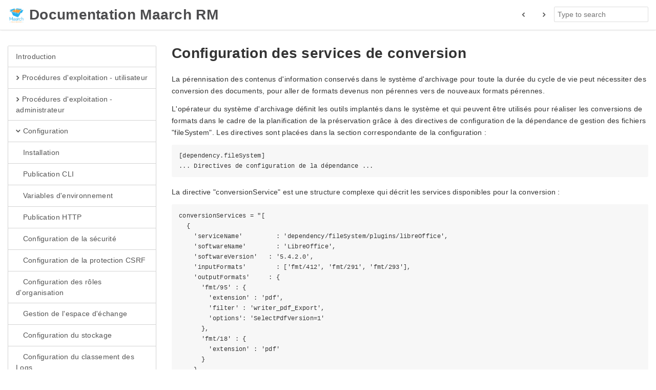

--- FILE ---
content_type: text/html
request_url: https://wiki.maarch.org/gitbook/html/maarchRM/2.3/conf/conversion_services.html
body_size: 3639
content:

<!DOCTYPE HTML>
<html lang="" >
    <head>
        <meta charset="UTF-8">
        <title>Configuration des services de conversion · Documentation Maarch RM</title>
        <meta http-equiv="X-UA-Compatible" content="IE=edge" />
        <meta name="description" content="">
        <meta name="generator" content="HonKit 4.0.4">
        
        
        
    
    <link rel="stylesheet" href="../gitbook/style.css">

    
            
                
                <link rel="stylesheet" href="../gitbook/@honkit/honkit-plugin-highlight/website.css">
                
            
                
                <link rel="stylesheet" href="../gitbook/gitbook-plugin-search/search.css">
                
            
                
                <link rel="stylesheet" href="../gitbook/gitbook-plugin-fontsettings/website.css">
                
            
        

    

    
        
    
        
    
        
    
        
    
        
    
        
    

        
    
    
    <meta name="HandheldFriendly" content="true"/>
    <meta name="viewport" content="width=device-width, initial-scale=1, user-scalable=no">
    <meta name="apple-mobile-web-app-capable" content="yes">
    <meta name="apple-mobile-web-app-status-bar-style" content="black">
    <link rel="apple-touch-icon-precomposed" sizes="152x152" href="../gitbook/images/apple-touch-icon-precomposed-152.png">
    <link rel="shortcut icon" href="../gitbook/images/favicon.ico" type="image/x-icon">


    
    <link rel="next" href="customisation.html" />
    
    
    <link rel="prev" href="formats.html" />
    

    </head>
    <body>
        
<div class="gb-page-wrapper">
    <header class="gb-page-header">
        <div class="container">
        
            
<div id="book-search-input" role="search">
    <input type="text" placeholder="Type to search" />
</div>


            <a href=".." class="logo">
                <img src="../gitbook/images/logo/128.png">
                <h1>Documentation Maarch RM</h1>
            </a>
            

            
                
                <a href="customisation.html" class="btn btn-link pull-right hidden-xs">
                    <i class="octicon octicon-chevron-right"></i>
                </a>
                
                
                <a href="formats.html" class="btn btn-link pull-right hidden-xs">
                    <i class="octicon octicon-chevron-left"></i>
                </a>
                
            
        
        </div>
    </header>

    <div class="gb-page-body">
        <div class="gb-page-inner">
            <div class="container">
                <div class="row">
                    <div class="col-md-3">
                        



    
    <div class="panel panel-default">
        

        <div class="list-group">
            
    
        
        <a href="../" class="list-group-item ">
        

            

            

            Introduction

        
        </a>
        

        
    
        
        <a href="../gui_user/home.html" class="list-group-item ">
        

            

            
            <i class="octicon octicon-chevron-right"></i>
            

            Procédures d'exploitation - utilisateur

        
        </a>
        

        
    
        
        <a href="../gui_admin/home.html" class="list-group-item ">
        

            

            
            <i class="octicon octicon-chevron-right"></i>
            

            Procédures d'exploitation - administrateur

        
        </a>
        

        
    
        
        <a href="home.html" class="list-group-item ">
        

            

            
            <i class="octicon octicon-chevron-down"></i>
            

            Configuration

        
        </a>
        

        
        
    
        
        <a href="setup.html" class="list-group-item ">
        

            
            <i class="octicon octicon-chevron-down" style="opacity: 0"></i>
            

            

            Installation

        
        </a>
        

        
    
        
        <a href="setup_cli.html" class="list-group-item ">
        

            
            <i class="octicon octicon-chevron-down" style="opacity: 0"></i>
            

            

            Publication CLI

        
        </a>
        

        
    
        
        <a href="setup_envvars.html" class="list-group-item ">
        

            
            <i class="octicon octicon-chevron-down" style="opacity: 0"></i>
            

            

            Variables d'environnement

        
        </a>
        

        
    
        
        <a href="setup_http.html" class="list-group-item ">
        

            
            <i class="octicon octicon-chevron-down" style="opacity: 0"></i>
            

            

            Publication HTTP

        
        </a>
        

        
    
        
        <a href="security_policy.html" class="list-group-item ">
        

            
            <i class="octicon octicon-chevron-down" style="opacity: 0"></i>
            

            

            Configuration de la sécurité

        
        </a>
        

        
    
        
        <a href="csrf.html" class="list-group-item ">
        

            
            <i class="octicon octicon-chevron-down" style="opacity: 0"></i>
            

            

            Configuration de la protection CSRF

        
        </a>
        

        
    
        
        <a href="organization_roles.html" class="list-group-item ">
        

            
            <i class="octicon octicon-chevron-down" style="opacity: 0"></i>
            

            

            Configuration des rôles d'organisation

        
        </a>
        

        
    
        
        <a href="exchange_storage.html" class="list-group-item ">
        

            
            <i class="octicon octicon-chevron-down" style="opacity: 0"></i>
            

            

            Gestion de l'espace d'échange

        
        </a>
        

        
    
        
        <a href="storage_path.html" class="list-group-item ">
        

            
            <i class="octicon octicon-chevron-down" style="opacity: 0"></i>
            

            

            Configuration du stockage

        
        </a>
        

        
    
        
        <a href="log_filePlan_path.html" class="list-group-item ">
        

            
            <i class="octicon octicon-chevron-down" style="opacity: 0"></i>
            

            

            Configuration du classement des Logs

        
        </a>
        

        
    
        
        <a href="admin_storage.html" class="list-group-item ">
        

            
            <i class="octicon octicon-chevron-down" style="opacity: 0"></i>
            

            

            Gestion du stockage

        
        </a>
        

        
    
        
        <a href="formats.html" class="list-group-item ">
        

            
            <i class="octicon octicon-chevron-down" style="opacity: 0"></i>
            

            

            Gestion du référentiel des formats

        
        </a>
        

        
    
        
        <a href="conversion_services.html" class="list-group-item active">
        

            
            <i class="octicon octicon-chevron-down" style="opacity: 0"></i>
            

            

            Configuration des services de conversion

        
        </a>
        

        
    
        
        <a href="customisation.html" class="list-group-item ">
        

            
            <i class="octicon octicon-chevron-down" style="opacity: 0"></i>
            

            

            Configuration de l'interface homme-machine

        
        </a>
        

        
    
        
        <a href="preview.html" class="list-group-item ">
        

            
            <i class="octicon octicon-chevron-down" style="opacity: 0"></i>
            

            

            Configuration de la prévisualisation

        
        </a>
        

        
    
        
        <a href="app_event_notifications.html" class="list-group-item ">
        

            
            <i class="octicon octicon-chevron-down" style="opacity: 0"></i>
            

            

            Configuration des notifications sur les événements de l’application

        
        </a>
        

        
    
        
        <a href="notification_service.html" class="list-group-item ">
        

            
            <i class="octicon octicon-chevron-down" style="opacity: 0"></i>
            

            

            Configuration du service de notification

        
        </a>
        

        
    
        
        <a href="scheduling.html" class="list-group-item ">
        

            
            <i class="octicon octicon-chevron-down" style="opacity: 0"></i>
            

            

            Gestion de la planification

        
        </a>
        

        
    
        
        <a href="admin.html" class="list-group-item ">
        

            
            <i class="octicon octicon-chevron-down" style="opacity: 0"></i>
            

            

            Administration fonctionnelle

        
        </a>
        

        
    
        
        <a href="admin_service_levels.html" class="list-group-item ">
        

            
            <i class="octicon octicon-chevron-down" style="opacity: 0"></i>
            

            

            Gestion des niveaux de service

        
        </a>
        

        
    
        
        <a href="notation.html" class="list-group-item ">
        

            
            <i class="octicon octicon-chevron-down" style="opacity: 0"></i>
            

            

            Configuration : syntaxe

        
        </a>
        

        
    

        
    
        
        <a href="../api/home.html" class="list-group-item ">
        

            

            
            <i class="octicon octicon-chevron-right"></i>
            

            Documentation API

        
        </a>
        

        
    
        
        <a href="../addendum/home.html" class="list-group-item ">
        

            

            
            <i class="octicon octicon-chevron-right"></i>
            

            Annexes

        
        </a>
        

        
    

        </div>
    </div>
    



                    </div>
                    <div class="col-md-9">
                        
<div id="book-search-results">
    <div class="search-noresults">
    
                            
                            <div class="gb-markdown book-page-inner">
                                <h1 id="﻿configuration-des-services-de-conversion">﻿Configuration des services de conversion</h1>
<p>La pérennisation des contenus d&apos;information conservés dans le système d&apos;archivage pour toute la durée du cycle de vie 
peut nécessiter des conversion des documents, pour aller de formats devenus non pérennes vers de nouveaux formats pérennes.</p>
<p>L&apos;opérateur du système d&apos;archivage définit les outils implantés dans le système et qui peuvent être utilisés pour réaliser 
les conversions de formats dans le cadre de la planification de la préservation grâce à des directives de configuration 
de la dépendance de gestion des fichiers &quot;fileSystem&quot;. Les directives sont placées dans la section correspondante de la configuration :</p>
<pre><code>[dependency.fileSystem]
... Directives de configuration de la dépendance ...
</code></pre><p>La directive &quot;conversionService&quot; est une structure complexe qui décrit les services disponibles pour la conversion :</p>
<pre><code>conversionServices = &quot;[
  {
    &apos;serviceName&apos;         : &apos;dependency/fileSystem/plugins/libreOffice&apos;,
    &apos;softwareName&apos;        : &apos;LibreOffice&apos;,
    &apos;softwareVersion&apos;   : &apos;5.4.2.0&apos;,
    &apos;inputFormats&apos;        : [&apos;fmt/412&apos;, &apos;fmt/291&apos;, &apos;fmt/293&apos;],
    &apos;outputFormats&apos;     : {
      &apos;fmt/95&apos; : {
        &apos;extension&apos; : &apos;pdf&apos;,
        &apos;filter&apos; : &apos;writer_pdf_Export&apos;,
        &apos;options&apos;: &apos;SelectPdfVersion=1&apos;
      },
      &apos;fmt/18&apos; : {
        &apos;extension&apos; : &apos;pdf&apos;
      }
    }
  }
]&quot;
</code></pre><p>Chaque service déclaré possède les propriétés suivantes :</p>
<ul>
<li><strong>serviceName</strong> : 
Nom du service de conversion, qui sera exécuté par l&apos;application. 
Il s&apos;agit de toute URI de service disponible pour l&apos;application, dans les dépendances ou les paquets métier.</li>
<li><strong>softwareName</strong> : Nom du logiciel de conversion, qui sera utilisé dans les traces du journal du cycle de vie de l&apos;archive.</li>
<li><strong>softwareVersion</strong> : Version du logiciel de conversion, qui sera utilisé dans les traces du journal du cycle de vie de l&apos;archive.</li>
<li><strong>inputFormats</strong> : Tableau des identifiants de format du référentiel PRONOM (PUID) acceptés en entrée par le logiciel de conversion.</li>
<li><strong>outputFormats</strong> : Liste des descriptions de format en sortie. </li>
</ul>
<p>Pour chaque format, on fournit en clé l&apos;identifiant de format du référentiel PRONOM (PUID) et en valeur les propriétés suivantes :</p>
<ul>
<li><strong>extension</strong> : l&apos;extension de fichier attendue,</li>
<li><strong>filter</strong> : le filtre de conversion à transmettre au logiciel, qui dfinit le format de sortie</li>
<li><strong>options</strong> : les options de conversion à transmettre au logiciel</li>
</ul>

                            </div>
                            
                        
    </div>
    <div class="search-results">
        <div class="has-results">
            
            <h1 class="search-results-title"><span class='search-results-count'></span> results matching "<span class='search-query'></span>"</h1>
            <ul class="search-results-list"></ul>
            
        </div>
        <div class="no-results">
            
            <h1 class="search-results-title">No results matching "<span class='search-query'></span>"</h1>
            
        </div>
    </div>
</div>

                    </div>
                </div>
            </div>
        </div>
    </div>

    <footer class="gb-page-footer">
        <div class="container">
            <ul class="menu">
                <li class="pull-right">
                    <span class="service-info">Copyright GitBook 2026</span>
                </li>
                <li>
                    <a href="#">Return to the top</a>
                </li>
                <li>
                    <a href="#">Updated Jan 20th 26</a>
                </li>
            </ul>
        </div>
    </footer>
</div>

<script src="../gitbook/gitbook.js"></script>

    
    <script src="../gitbook/gitbook-plugin-search/search-engine.js"></script>
    

    
    <script src="../gitbook/gitbook-plugin-search/search.js"></script>
    

    
    <script src="../gitbook/gitbook-plugin-lunr/lunr.min.js"></script>
    

    
    <script src="../gitbook/gitbook-plugin-lunr/search-lunr.js"></script>
    

    
    <script src="../gitbook/gitbook-plugin-fontsettings/fontsettings.js"></script>
    

<script>
(function() {
    gitbook.page.hasChanged({"page":{"title":"Configuration des services de conversion","level":"1.4.13","depth":2,"next":{"title":"Configuration de l'interface homme-machine","level":"1.4.14","depth":2,"path":"conf/customisation.md","ref":"conf/customisation.md","articles":[]},"previous":{"title":"Gestion du référentiel des formats","level":"1.4.12","depth":2,"path":"conf/formats.md","ref":"conf/formats.md","articles":[]},"dir":"ltr"},"config":{"plugins":["theme-official"],"styles":{"website":"styles/website.css","pdf":"styles/pdf.css","epub":"styles/epub.css","mobi":"styles/mobi.css","ebook":"styles/ebook.css","print":"styles/print.css"},"pluginsConfig":{"github":{"url":"https://labs.maarch.org"},"search":{},"lunr":{"maxIndexSize":1000000,"ignoreSpecialCharacters":false},"theme-official":{},"fontsettings":{"theme":"white","family":"sans","size":2},"highlight":{},"favicon":"img/favico-maarchrm.ico","sitemap":{"hostname":"http://127.0.0.1:4000"},"theme-default":{"styles":{"website":"styles/website.css","pdf":"styles/pdf.css","epub":"styles/epub.css","mobi":"styles/mobi.css","ebook":"styles/ebook.css","print":"styles/print.css"},"showLevel":false}},"theme":"default","contribute":"https://labs.maarch.org","pdf":{"pageNumbers":true,"fontSize":12,"fontFamily":"Arial","paperSize":"a4","chapterMark":"pagebreak","pageBreaksBefore":"/","margin":{"right":62,"left":62,"top":56,"bottom":56},"embedFonts":false},"structure":{"langs":"LANGS.md","readme":"README.md","glossary":"GLOSSARY.md","summary":"SUMMARY.md"},"variables":{},"title":"Documentation Maarch RM","gitbook":"*"},"file":{"path":"conf/conversion_services.md","mtime":"2026-01-20T04:59:44.168Z","type":"markdown"},"gitbook":{"version":"4.0.4","time":"2026-01-21T04:50:34.684Z"},"basePath":"..","book":{"language":""}});
})();
</script>

        
    </body>
</html>



--- FILE ---
content_type: text/css
request_url: https://wiki.maarch.org/gitbook/html/maarchRM/2.3/gitbook/style.css
body_size: 15985
content:
@font-face{font-family:octicons;src:url(./fonts/octicons/octicons.eot?#iefix&v=83cf61c381c06806e0a3925d1a13c772b25161d2) format('embedded-opentype'),url(./fonts/octicons/octicons.woff?v=83cf61c381c06806e0a3925d1a13c772b25161d2) format('woff'),url(./fonts/octicons/octicons.ttf?v=83cf61c381c06806e0a3925d1a13c772b25161d2) format('truetype'),url(./fonts/octicons/octicons.svg?v=83cf61c381c06806e0a3925d1a13c772b25161d2#octicons) format('svg');font-weight:400;font-style:normal}.mega-octicon,.octicon{font:normal normal normal 16px/1 octicons;display:inline-block;text-decoration:none;text-rendering:auto;-webkit-font-smoothing:antialiased;-moz-osx-font-smoothing:grayscale;-webkit-user-select:none;-moz-user-select:none;-ms-user-select:none;user-select:none}.mega-octicon{font-size:32px}.octicon-alert:before{content:'\f02d'}.octicon-arrow-down:before{content:'\f03f'}.octicon-arrow-left:before{content:'\f040'}.octicon-arrow-right:before{content:'\f03e'}.octicon-arrow-small-down:before{content:'\f0a0'}.octicon-arrow-small-left:before{content:'\f0a1'}.octicon-arrow-small-right:before{content:'\f071'}.octicon-arrow-small-up:before{content:'\f09f'}.octicon-arrow-up:before{content:'\f03d'}.octicon-beaker:before,.octicon-microscope:before{content:'\f0dd'}.octicon-bell:before{content:'\f0de'}.octicon-bold:before{content:'\f0e2'}.octicon-book:before{content:'\f007'}.octicon-bookmark:before{content:'\f07b'}.octicon-briefcase:before{content:'\f0d3'}.octicon-broadcast:before{content:'\f048'}.octicon-browser:before{content:'\f0c5'}.octicon-bug:before{content:'\f091'}.octicon-calendar:before{content:'\f068'}.octicon-check:before{content:'\f03a'}.octicon-checklist:before{content:'\f076'}.octicon-chevron-down:before{content:'\f0a3'}.octicon-chevron-left:before{content:'\f0a4'}.octicon-chevron-right:before{content:'\f078'}.octicon-chevron-up:before{content:'\f0a2'}.octicon-circle-slash:before{content:'\f084'}.octicon-circuit-board:before{content:'\f0d6'}.octicon-clippy:before{content:'\f035'}.octicon-clock:before{content:'\f046'}.octicon-cloud-download:before{content:'\f00b'}.octicon-cloud-upload:before{content:'\f00c'}.octicon-code:before{content:'\f05f'}.octicon-comment-add:before,.octicon-comment:before{content:'\f02b'}.octicon-comment-discussion:before{content:'\f04f'}.octicon-credit-card:before{content:'\f045'}.octicon-dash:before{content:'\f0ca'}.octicon-dashboard:before{content:'\f07d'}.octicon-database:before{content:'\f096'}.octicon-clone:before,.octicon-desktop-download:before{content:'\f0dc'}.octicon-device-camera:before{content:'\f056'}.octicon-device-camera-video:before{content:'\f057'}.octicon-device-desktop:before{content:'\f27c'}.octicon-device-mobile:before{content:'\f038'}.octicon-diff:before{content:'\f04d'}.octicon-diff-added:before{content:'\f06b'}.octicon-diff-ignored:before{content:'\f099'}.octicon-diff-modified:before{content:'\f06d'}.octicon-diff-removed:before{content:'\f06c'}.octicon-diff-renamed:before{content:'\f06e'}.octicon-ellipsis:before{content:'\f09a'}.octicon-eye-unwatch:before,.octicon-eye-watch:before,.octicon-eye:before{content:'\f04e'}.octicon-file-binary:before{content:'\f094'}.octicon-file-code:before{content:'\f010'}.octicon-file-directory:before{content:'\f016'}.octicon-file-media:before{content:'\f012'}.octicon-file-pdf:before{content:'\f014'}.octicon-file-submodule:before{content:'\f017'}.octicon-file-symlink-directory:before{content:'\f0b1'}.octicon-file-symlink-file:before{content:'\f0b0'}.octicon-file-text:before{content:'\f011'}.octicon-file-zip:before{content:'\f013'}.octicon-flame:before{content:'\f0d2'}.octicon-fold:before{content:'\f0cc'}.octicon-gear:before{content:'\f02f'}.octicon-gift:before{content:'\f042'}.octicon-gist:before{content:'\f00e'}.octicon-gist-secret:before{content:'\f08c'}.octicon-git-branch-create:before,.octicon-git-branch-delete:before,.octicon-git-branch:before{content:'\f020'}.octicon-git-commit:before{content:'\f01f'}.octicon-git-compare:before{content:'\f0ac'}.octicon-git-merge:before{content:'\f023'}.octicon-git-pull-request-abandoned:before,.octicon-git-pull-request:before{content:'\f009'}.octicon-globe:before{content:'\f0b6'}.octicon-graph:before{content:'\f043'}.octicon-heart:before{content:'\2665'}.octicon-history:before{content:'\f07e'}.octicon-home:before{content:'\f08d'}.octicon-horizontal-rule:before{content:'\f070'}.octicon-hubot:before{content:'\f09d'}.octicon-inbox:before{content:'\f0cf'}.octicon-info:before{content:'\f059'}.octicon-issue-closed:before{content:'\f028'}.octicon-issue-opened:before{content:'\f026'}.octicon-issue-reopened:before{content:'\f027'}.octicon-italic:before{content:'\f0e4'}.octicon-jersey:before{content:'\f019'}.octicon-key:before{content:'\f049'}.octicon-keyboard:before{content:'\f00d'}.octicon-law:before{content:'\f0d8'}.octicon-light-bulb:before{content:'\f000'}.octicon-link:before{content:'\f05c'}.octicon-link-external:before{content:'\f07f'}.octicon-list-ordered:before{content:'\f062'}.octicon-list-unordered:before{content:'\f061'}.octicon-location:before{content:'\f060'}.octicon-gist-private:before,.octicon-git-fork-private:before,.octicon-lock:before,.octicon-mirror-private:before{content:'\f06a'}.octicon-logo-gist:before{content:'\f0ad'}.octicon-logo-github:before{content:'\f092'}.octicon-mail:before{content:'\f03b'}.octicon-mail-read:before{content:'\f03c'}.octicon-mail-reply:before{content:'\f051'}.octicon-mark-github:before{content:'\f00a'}.octicon-markdown:before{content:'\f0c9'}.octicon-megaphone:before{content:'\f077'}.octicon-mention:before{content:'\f0be'}.octicon-milestone:before{content:'\f075'}.octicon-mirror-public:before,.octicon-mirror:before{content:'\f024'}.octicon-mortar-board:before{content:'\f0d7'}.octicon-mute:before{content:'\f080'}.octicon-no-newline:before{content:'\f09c'}.octicon-octoface:before{content:'\f008'}.octicon-organization:before{content:'\f037'}.octicon-package:before{content:'\f0c4'}.octicon-paintcan:before{content:'\f0d1'}.octicon-pencil:before{content:'\f058'}.octicon-person-add:before,.octicon-person-follow:before,.octicon-person:before{content:'\f018'}.octicon-pin:before{content:'\f041'}.octicon-plug:before{content:'\f0d4'}.octicon-file-add:before,.octicon-file-directory-create:before,.octicon-gist-new:before,.octicon-plus:before,.octicon-repo-create:before{content:'\f05d'}.octicon-primitive-dot:before{content:'\f052'}.octicon-primitive-square:before{content:'\f053'}.octicon-pulse:before{content:'\f085'}.octicon-question:before{content:'\f02c'}.octicon-quote:before{content:'\f063'}.octicon-radio-tower:before{content:'\f030'}.octicon-repo-delete:before,.octicon-repo:before{content:'\f001'}.octicon-repo-clone:before{content:'\f04c'}.octicon-repo-force-push:before{content:'\f04a'}.octicon-gist-fork:before,.octicon-repo-forked:before{content:'\f002'}.octicon-repo-pull:before{content:'\f006'}.octicon-repo-push:before{content:'\f005'}.octicon-rocket:before{content:'\f033'}.octicon-rss:before{content:'\f034'}.octicon-ruby:before{content:'\f047'}.octicon-search-save:before,.octicon-search:before{content:'\f02e'}.octicon-server:before{content:'\f097'}.octicon-settings:before{content:'\f07c'}.octicon-shield:before{content:'\f0e1'}.octicon-log-in:before,.octicon-sign-in:before{content:'\f036'}.octicon-log-out:before,.octicon-sign-out:before{content:'\f032'}.octicon-smiley:before{content:'\f0e7'}.octicon-squirrel:before{content:'\f0b2'}.octicon-star-add:before,.octicon-star-delete:before,.octicon-star:before{content:'\f02a'}.octicon-stop:before{content:'\f08f'}.octicon-repo-sync:before,.octicon-sync:before{content:'\f087'}.octicon-tag-add:before,.octicon-tag-remove:before,.octicon-tag:before{content:'\f015'}.octicon-tasklist:before{content:'\f0e5'}.octicon-telescope:before{content:'\f088'}.octicon-terminal:before{content:'\f0c8'}.octicon-text-size:before{content:'\f0e3'}.octicon-three-bars:before{content:'\f05e'}.octicon-thumbsdown:before{content:'\f0db'}.octicon-thumbsup:before{content:'\f0da'}.octicon-tools:before{content:'\f031'}.octicon-trashcan:before{content:'\f0d0'}.octicon-triangle-down:before{content:'\f05b'}.octicon-triangle-left:before{content:'\f044'}.octicon-triangle-right:before{content:'\f05a'}.octicon-triangle-up:before{content:'\f0aa'}.octicon-unfold:before{content:'\f039'}.octicon-unmute:before{content:'\f0ba'}.octicon-verified:before{content:'\f0e6'}.octicon-versions:before{content:'\f064'}.octicon-watch:before{content:'\f0e0'}.octicon-remove-close:before,.octicon-x:before{content:'\f081'}.octicon-zap:before{content:'\26A1'}body .octicon{font-size:inherit;line-height:inherit}.icon-spin{-webkit-animation:icon-frame-spin 2s infinite linear;animation:icon-frame-spin 2s infinite linear}.icon-pulse{-webkit-animation:icon-frame-spin 1s infinite steps(8);animation:icon-frame-spin 1s infinite steps(8)}@-webkit-keyframes icon-frame-spin{0%{-webkit-transform:rotate(0);transform:rotate(0)}100%{-webkit-transform:rotate(359deg);transform:rotate(359deg)}}@keyframes icon-frame-spin{0%{-webkit-transform:rotate(0);transform:rotate(0)}100%{-webkit-transform:rotate(359deg);transform:rotate(359deg)}}/*! normalize.css v3.0.3 | MIT License | github.com/necolas/normalize.css */html{font-family:sans-serif;-ms-text-size-adjust:100%;-webkit-text-size-adjust:100%}body{margin:0}article,aside,details,figcaption,figure,footer,header,hgroup,main,menu,nav,section,summary{display:block}audio,canvas,progress,video{display:inline-block;vertical-align:baseline}audio:not([controls]){display:none;height:0}[hidden],template{display:none}a{background-color:transparent}a:active,a:hover{outline:0}abbr[title]{border-bottom:1px dotted}b,strong{font-weight:500}dfn{font-style:italic}h1{font-size:2em;margin:.67em 0}mark{background:#ff0;color:#000}small{font-size:80%}sub,sup{font-size:75%;line-height:0;position:relative;vertical-align:baseline}sup{top:-.5em}sub{bottom:-.25em}img{border:0}svg:not(:root){overflow:hidden}figure{margin:1em 40px}hr{box-sizing:content-box;height:0}pre{overflow:auto}code,kbd,pre,samp{font-family:monospace,monospace;font-size:1em}button,input,optgroup,select,textarea{color:inherit;font:inherit;margin:0}button{overflow:visible}button,select{text-transform:none}button,html input[type=button],input[type=reset],input[type=submit]{-webkit-appearance:button;cursor:pointer}button[disabled],html input[disabled]{cursor:default}button::-moz-focus-inner,input::-moz-focus-inner{border:0;padding:0}input{line-height:normal}input[type=checkbox],input[type=radio]{box-sizing:border-box;padding:0}input[type=number]::-webkit-inner-spin-button,input[type=number]::-webkit-outer-spin-button{height:auto}input[type=search]{-webkit-appearance:textfield;box-sizing:content-box}input[type=search]::-webkit-search-cancel-button,input[type=search]::-webkit-search-decoration{-webkit-appearance:none}fieldset{border:1px solid silver;margin:0 2px;padding:.35em .625em .75em}legend{border:0;padding:0}textarea{overflow:auto}optgroup{font-weight:500}table{border-collapse:collapse;border-spacing:0}td,th{padding:0}.btn-toolbar,.clearfix,.dl-horizontal dd{zoom:1}.btn-toolbar:after,.btn-toolbar:before,.clearfix:after,.clearfix:before,.dl-horizontal dd:after,.dl-horizontal dd:before{content:"";display:table}.btn-toolbar:after,.clearfix:after,.dl-horizontal dd:after{clear:both}.hidden{display:none}.container{position:relative;width:100%;max-width:1030px;margin:0;padding:0;margin-right:auto;margin-left:auto;padding-left:15px;padding-right:15px;box-sizing:border-box}.container.container-fluid{padding:0}.container [class*=col-]{float:left;width:100%;padding-left:15px;padding-right:15px}@media (min-width:510px){.container{max-width:510px}.container .col-xs-1{width:8.33333333%;padding-left:15px;padding-right:15px}.container .col-xs-offset-0{margin-left:0}.container .col-xs-2{width:16.66666667%;padding-left:15px;padding-right:15px}.container .col-xs-offset-1{margin-left:8.33333333%}.container .col-xs-3{width:25%;padding-left:15px;padding-right:15px}.container .col-xs-offset-2{margin-left:16.66666667%}.container .col-xs-4{width:33.33333333%;padding-left:15px;padding-right:15px}.container .col-xs-offset-3{margin-left:25%}.container .col-xs-5{width:41.66666667%;padding-left:15px;padding-right:15px}.container .col-xs-offset-4{margin-left:33.33333333%}.container .col-xs-6{width:50%;padding-left:15px;padding-right:15px}.container .col-xs-offset-5{margin-left:41.66666667%}.container .col-xs-7{width:58.33333333%;padding-left:15px;padding-right:15px}.container .col-xs-offset-6{margin-left:50%}.container .col-xs-8{width:66.66666667%;padding-left:15px;padding-right:15px}.container .col-xs-offset-7{margin-left:58.33333333%}.container .col-xs-9{width:75%;padding-left:15px;padding-right:15px}.container .col-xs-offset-8{margin-left:66.66666667%}.container .col-xs-10{width:83.33333333%;padding-left:15px;padding-right:15px}.container .col-xs-offset-9{margin-left:75%}.container .col-xs-11{width:91.66666667%;padding-left:15px;padding-right:15px}.container .col-xs-offset-10{margin-left:83.33333333%}.container .col-xs-12{width:100%;padding-left:15px;padding-right:15px}.container .col-xs-offset-11{margin-left:91.66666667%}}@media (min-width:750px){.container{max-width:750px}.container .col-sm-1{width:8.33333333%;padding-left:15px;padding-right:15px}.container .col-sm-offset-0{margin-left:0}.container .col-sm-2{width:16.66666667%;padding-left:15px;padding-right:15px}.container .col-sm-offset-1{margin-left:8.33333333%}.container .col-sm-3{width:25%;padding-left:15px;padding-right:15px}.container .col-sm-offset-2{margin-left:16.66666667%}.container .col-sm-4{width:33.33333333%;padding-left:15px;padding-right:15px}.container .col-sm-offset-3{margin-left:25%}.container .col-sm-5{width:41.66666667%;padding-left:15px;padding-right:15px}.container .col-sm-offset-4{margin-left:33.33333333%}.container .col-sm-6{width:50%;padding-left:15px;padding-right:15px}.container .col-sm-offset-5{margin-left:41.66666667%}.container .col-sm-7{width:58.33333333%;padding-left:15px;padding-right:15px}.container .col-sm-offset-6{margin-left:50%}.container .col-sm-8{width:66.66666667%;padding-left:15px;padding-right:15px}.container .col-sm-offset-7{margin-left:58.33333333%}.container .col-sm-9{width:75%;padding-left:15px;padding-right:15px}.container .col-sm-offset-8{margin-left:66.66666667%}.container .col-sm-10{width:83.33333333%;padding-left:15px;padding-right:15px}.container .col-sm-offset-9{margin-left:75%}.container .col-sm-11{width:91.66666667%;padding-left:15px;padding-right:15px}.container .col-sm-offset-10{margin-left:83.33333333%}.container .col-sm-12{width:100%;padding-left:15px;padding-right:15px}.container .col-sm-offset-11{margin-left:91.66666667%}}@media (min-width:970px){.container{max-width:970px}.container .col-md-1{width:8.33333333%;padding-left:15px;padding-right:15px}.container .col-md-offset-0{margin-left:0}.container .col-md-2{width:16.66666667%;padding-left:15px;padding-right:15px}.container .col-md-offset-1{margin-left:8.33333333%}.container .col-md-3{width:25%;padding-left:15px;padding-right:15px}.container .col-md-offset-2{margin-left:16.66666667%}.container .col-md-4{width:33.33333333%;padding-left:15px;padding-right:15px}.container .col-md-offset-3{margin-left:25%}.container .col-md-5{width:41.66666667%;padding-left:15px;padding-right:15px}.container .col-md-offset-4{margin-left:33.33333333%}.container .col-md-6{width:50%;padding-left:15px;padding-right:15px}.container .col-md-offset-5{margin-left:41.66666667%}.container .col-md-7{width:58.33333333%;padding-left:15px;padding-right:15px}.container .col-md-offset-6{margin-left:50%}.container .col-md-8{width:66.66666667%;padding-left:15px;padding-right:15px}.container .col-md-offset-7{margin-left:58.33333333%}.container .col-md-9{width:75%;padding-left:15px;padding-right:15px}.container .col-md-offset-8{margin-left:66.66666667%}.container .col-md-10{width:83.33333333%;padding-left:15px;padding-right:15px}.container .col-md-offset-9{margin-left:75%}.container .col-md-11{width:91.66666667%;padding-left:15px;padding-right:15px}.container .col-md-offset-10{margin-left:83.33333333%}.container .col-md-12{width:100%;padding-left:15px;padding-right:15px}.container .col-md-offset-11{margin-left:91.66666667%}}@media (min-width:1030px){.container{max-width:1900px}.container .col-lg-1{width:8.33333333%;padding-left:15px;padding-right:15px}.container .col-lg-offset-0{margin-left:0}.container .col-lg-2{width:16.66666667%;padding-left:15px;padding-right:15px}.container .col-lg-offset-1{margin-left:8.33333333%}.container .col-lg-3{width:25%;padding-left:15px;padding-right:15px}.container .col-lg-offset-2{margin-left:16.66666667%}.container .col-lg-4{width:33.33333333%;padding-left:15px;padding-right:15px}.container .col-lg-offset-3{margin-left:25%}.container .col-lg-5{width:41.66666667%;padding-left:15px;padding-right:15px}.container .col-lg-offset-4{margin-left:33.33333333%}.container .col-lg-6{width:50%;padding-left:15px;padding-right:15px}.container .col-lg-offset-5{margin-left:41.66666667%}.container .col-lg-7{width:58.33333333%;padding-left:15px;padding-right:15px}.container .col-lg-offset-6{margin-left:50%}.container .col-lg-8{width:66.66666667%;padding-left:15px;padding-right:15px}.container .col-lg-offset-7{margin-left:58.33333333%}.container .col-lg-9{width:75%;padding-left:15px;padding-right:15px}.container .col-lg-offset-8{margin-left:66.66666667%}.container .col-lg-10{width:83.33333333%;padding-left:15px;padding-right:15px}.container .col-lg-offset-9{margin-left:75%}.container .col-lg-11{width:91.66666667%;padding-left:15px;padding-right:15px}.container .col-lg-offset-10{margin-left:83.33333333%}.container .col-lg-12{width:100%;padding-left:15px;padding-right:15px}.container .col-lg-offset-11{margin-left:91.66666667%}}.row{margin-left:-15px;margin-right:-15px;zoom:1}.row:after,.row:before{content:"";display:table}.row:after{clear:both}@media (min-width:0) and (max-width:749px){.visible-xs{display:block!important}.hidden-xs{display:none!important}}@media (min-width:750px) and (max-width:969px){.visible-sm{display:block!important}.hidden-sm{display:none!important}}@media (min-width:970px) and (max-width:1029px){.visible-md{display:block!important}.hidden-md{display:none!important}}@media (min-width:970px){.visible-lg{display:block!important}.hidden-lg{display:none!important}}.hljs-comment,.hljs-title{color:#8e908c}.css .hljs-class,.css .hljs-id,.css .hljs-pseudo,.hljs-attribute,.hljs-regexp,.hljs-tag,.hljs-variable,.html .hljs-doctype,.ruby .hljs-constant,.xml .hljs-doctype,.xml .hljs-pi,.xml .hljs-tag .hljs-title{color:#c82829}.hljs-built_in,.hljs-constant,.hljs-literal,.hljs-number,.hljs-params,.hljs-pragma,.hljs-preprocessor{color:#f5871f}.css .hljs-rules .hljs-attribute,.ruby .hljs-class .hljs-title{color:#eab700}.hljs-header,.hljs-inheritance,.hljs-string,.hljs-value,.ruby .hljs-symbol,.xml .hljs-cdata{color:#718c00}.css .hljs-hexcolor{color:#3e999f}.coffeescript .hljs-title,.hljs-function,.javascript .hljs-title,.perl .hljs-sub,.python .hljs-decorator,.python .hljs-title,.ruby .hljs-function .hljs-title,.ruby .hljs-title .hljs-keyword{color:#4271ae}.hljs-keyword,.javascript .hljs-function{color:#8959a8}.hljs{background:#fff;color:#4d4d4c;padding:.5em}.coffeescript .javascript,.javascript .xml,.tex .hljs-formula,.xml .css,.xml .hljs-cdata,.xml .javascript,.xml .vbscript{opacity:.5}.pull-right{float:right!important}.pull-left{float:left!important}.sr-only{position:absolute;width:1px;height:1px;margin:-1px;padding:0;overflow:hidden;clip:rect(0 0 0 0);border:0}.h1,.h2,.h3,.h4,.h5,.h6,h1,h2,h3,h4,h5,h6{font-family:"Helvetica Neue",Helvetica,Arial,sans-serif;font-weight:500;line-height:1.1;color:inherit}.h1 .small,.h1 small,.h2 .small,.h2 small,.h3 .small,.h3 small,.h4 .small,.h4 small,.h5 .small,.h5 small,.h6 .small,.h6 small,h1 .small,h1 small,h2 .small,h2 small,h3 .small,h3 small,h4 .small,h4 small,h5 .small,h5 small,h6 .small,h6 small{font-weight:400;line-height:1;color:#737373}.h1,.h2,.h3,h1,h2,h3{margin-top:20px;margin-bottom:10px}.h1 .small,.h1 small,.h2 .small,.h2 small,.h3 .small,.h3 small,h1 .small,h1 small,h2 .small,h2 small,h3 .small,h3 small{font-size:65%}.h4,.h5,.h6,h4,h5,h6{margin-top:10px;margin-bottom:10px}.h4 .small,.h4 small,.h5 .small,.h5 small,.h6 .small,.h6 small,h4 .small,h4 small,h5 .small,h5 small,h6 .small,h6 small{font-size:75%}.h1,h1{font-size:36px}.h2,h2{font-size:30px}.h3,h3{font-size:24px}.h4,h4{font-size:18px}.h5,h5{font-size:14px}.h6,h6{font-size:12px}hr{margin-top:20px;margin-bottom:20px;border:0;border-top:1px solid #eee}b,strong{font-weight:700}p{margin:0 0 10px}p.after{margin:0;margin-top:10px}.lead{margin-bottom:20px;font-size:16px;font-weight:300;line-height:1.4}@media (min-width:750px){.lead{font-size:21px}}.help-block{display:block;margin-top:5px;margin-bottom:10px;color:#737373}.small,small{font-size:85%}.text-left{text-align:left}.text-right{text-align:right}.text-center{text-align:center}.text-justify{text-align:justify}.text-nowrap{white-space:nowrap}.text-overflow{overflow:hidden;text-overflow:ellipsis;white-space:nowrap}.text-lowercase{text-transform:lowercase}.text-uppercase{text-transform:uppercase}.text-capitalize{text-transform:capitalize}.text-warning{color:#8d7726}.text-danger{color:#911}.text-info{color:#246}.text-success{color:#3c763d}.text-muted{color:#737373}ol,ul{margin-top:0;margin-bottom:10px}ol ol,ol ul,ul ol,ul ul{margin-bottom:0}.list-unstyled{padding-left:0;list-style:none}.list-inline{padding-left:0;list-style:none;margin-left:-5px}.list-inline>li{display:inline-block;padding-left:5px;padding-right:5px}dl{margin-top:0;margin-bottom:20px}dd,dt{line-height:1.42857143}dt{font-weight:500}dd{margin-left:0}@media (min-width:750px){.dl-horizontal dt{float:left;width:160px;clear:left;text-align:right;overflow:hidden;text-overflow:ellipsis;white-space:nowrap}.dl-horizontal dd{margin-left:180px}}abbr[data-original-title],abbr[title]{cursor:help;border-bottom:1px dotted #737373}.initialism{font-size:90%;text-transform:uppercase}blockquote{padding:10px 20px;margin:0 0 20px;font-size:17.5px;border-left:5px solid #eee}blockquote ol:last-child,blockquote p:last-child,blockquote ul:last-child{margin-bottom:0}blockquote .small,blockquote footer,blockquote small{display:block;font-size:80%;line-height:1.42857143;color:#737373}blockquote .small:before,blockquote footer:before,blockquote small:before{content:'\2014 \00A0'}.blockquote-reverse,blockquote.pull-right{padding-right:15px;padding-left:0;border-right:5px solid #eee;border-left:0;text-align:right}.blockquote-reverse .small:before,.blockquote-reverse footer:before,.blockquote-reverse small:before,blockquote.pull-right .small:before,blockquote.pull-right footer:before,blockquote.pull-right small:before{content:''}.blockquote-reverse .small:after,.blockquote-reverse footer:after,.blockquote-reverse small:after,blockquote.pull-right .small:after,blockquote.pull-right footer:after,blockquote.pull-right small:after{content:'\00A0 \2014'}address{margin-bottom:20px;font-style:normal;line-height:1.42857143}.checkbox-switch,.checkbox.checkbox-switch,.form-group .checkbox.checkbox-switch{padding-left:0;position:relative;cursor:pointer;-webkit-user-select:none;-moz-user-select:none;-ms-user-select:none;-o-user-select:none;user-select:none;-webkit-tap-highlight-color:transparent;tap-highlight-color:transparent}.checkbox-switch.switch-right,.checkbox.checkbox-switch.switch-right,.form-group .checkbox.checkbox-switch.switch-right{zoom:1}.checkbox-switch.switch-right:after,.checkbox-switch.switch-right:before,.checkbox.checkbox-switch.switch-right:after,.checkbox.checkbox-switch.switch-right:before,.form-group .checkbox.checkbox-switch.switch-right:after,.form-group .checkbox.checkbox-switch.switch-right:before{content:"";display:table}.checkbox-switch.switch-right:after,.checkbox.checkbox-switch.switch-right:after,.form-group .checkbox.checkbox-switch.switch-right:after{clear:both}.checkbox-switch.switch-right input+span,.checkbox.checkbox-switch.switch-right input+span,.form-group .checkbox.checkbox-switch.switch-right input+span{float:right}.checkbox-switch.switch-xs input+span,.checkbox.checkbox-switch.switch-xs input+span,.form-group .checkbox.checkbox-switch.switch-xs input+span{font-size:12px}.checkbox-switch.switch-lg input+span,.checkbox.checkbox-switch.switch-lg input+span,.form-group .checkbox.checkbox-switch.switch-lg input+span{font-size:18px}.checkbox-switch input,.checkbox.checkbox-switch input,.form-group .checkbox.checkbox-switch input{opacity:0;position:absolute}.checkbox-switch input+span,.checkbox.checkbox-switch input+span,.form-group .checkbox.checkbox-switch input+span{font-size:16px;position:relative;display:inline-block;width:1.65em;height:1em;background:#fff;box-shadow:inset 0 0 0 .0625em #d4d4d4;border-radius:.5em;vertical-align:-.15em;transition:all .4s cubic-bezier(.17,.67,.43,.98)}.checkbox-switch input+span:active,.checkbox-switch:active input+span,.checkbox.checkbox-switch input+span:active,.checkbox.checkbox-switch:active input+span,.form-group .checkbox.checkbox-switch input+span:active,.form-group .checkbox.checkbox-switch:active input+span{box-shadow:inset 0 0 0 .73em #d4d4d4}.checkbox-switch input+span:after,.checkbox.checkbox-switch input+span:after,.form-group .checkbox.checkbox-switch input+span:after{position:absolute;display:block;content:'';width:.875em;height:.875em;border-radius:.4375em;top:.0625em;left:.0625em;background:#fff;box-shadow:inset 0 0 0 .03em rgba(0,0,0,.4),0 0 .05em rgba(0,0,0,.35),0 .1em .2em rgba(0,0,0,.4);transition:all .25s ease-out}.checkbox-switch input+span:active:after,.checkbox-switch:active input+span:after,.checkbox.checkbox-switch input+span:active:after,.checkbox.checkbox-switch:active input+span:after,.form-group .checkbox.checkbox-switch input+span:active:after,.form-group .checkbox.checkbox-switch:active input+span:after{width:1.15em}.checkbox-switch input:checked+span,.checkbox.checkbox-switch input:checked+span,.form-group .checkbox.checkbox-switch input:checked+span{box-shadow:inset 0 0 0 .73em #5cb85c}.checkbox-switch input:disabled+span,.checkbox.checkbox-switch input:disabled+span,.form-group .checkbox.checkbox-switch input:disabled+span{opacity:.6}.checkbox-switch input:checked+span:after,.checkbox.checkbox-switch input:checked+span:after,.form-group .checkbox.checkbox-switch input:checked+span:after{left:.7125em}.checkbox-switch input:checked+span:active:after,.checkbox-switch:active input:checked+span:after,.checkbox.checkbox-switch input:checked+span:active:after,.checkbox.checkbox-switch:active input:checked+span:after,.form-group .checkbox.checkbox-switch input:checked+span:active:after,.form-group .checkbox.checkbox-switch:active input:checked+span:after{left:.4375em}.checkbox-switch input:focus+span:after,.checkbox.checkbox-switch input:focus+span:after,.form-group .checkbox.checkbox-switch input:focus+span:after{box-shadow:inset 0 0 0 .03em rgba(0,0,0,.15),0 0 .05em rgba(0,0,0,.08),0 .1em .2em rgba(0,0,0,.3);background:#fff}.checkbox-switch input:focus+span,.checkbox.checkbox-switch input:focus+span,.form-group .checkbox.checkbox-switch input:focus+span{box-shadow:inset 0 0 0 .0625em #dadada}.checkbox-switch input:focus:checked+span,.checkbox.checkbox-switch input:focus:checked+span,.form-group .checkbox.checkbox-switch input:focus:checked+span{box-shadow:inset 0 0 0 .73em #33be4b}.checkbox-switch:hover input:focus+span:after,.checkbox.checkbox-switch:hover input:focus+span:after,.form-group .checkbox.checkbox-switch:hover input:focus+span:after{box-shadow:inset 0 0 0 .03em rgba(0,0,0,.1),0 0 .05em rgba(0,0,0,.05),0 .1em .2em rgba(0,0,0,.2);background:#fff}.checkbox-switch:hover input:focus+span,.checkbox.checkbox-switch:hover input:focus+span,.form-group .checkbox.checkbox-switch:hover input:focus+span{box-shadow:inset 0 0 0 .0625em #e9e9e9}.checkbox-switch:hover input:focus:checked+span,.checkbox.checkbox-switch:hover input:focus:checked+span,.form-group .checkbox.checkbox-switch:hover input:focus:checked+span{box-shadow:inset 0 0 0 .73em #5cb85c}code,kbd,pre,samp{font-family:Menlo,Monaco,Consolas,"Courier New",monospace}code{padding:2px 4px;font-size:90%;color:#c7254e;background-color:#f9f2f4;border-radius:3px}kbd{padding:2px 4px;font-size:90%;color:#fff;background-color:#333;border-radius:2px;box-shadow:inset 0 -1px 0 rgba(0,0,0,.25)}kbd kbd{padding:0;font-size:100%;font-weight:500;box-shadow:none}pre{display:block;padding:9.5px;margin:0 0 10px;font-size:13px;line-height:1.42857143;word-break:break-all;word-wrap:break-word;color:#333;background-color:#f5f5f5;border:1px solid #ccc;border-radius:3px}pre code{padding:0;font-size:inherit;color:inherit;white-space:pre-wrap;background-color:transparent;border-radius:0}a{text-decoration:none;color:#428bca}a:focus,a:hover{text-decoration:underline}a:visited{color:#428bca}.gb-markdown .muted-link,.muted-link{color:#737373}.gb-markdown .muted-link:visited,.muted-link:visited{color:#737373}.gb-markdown .muted-link:focus,.gb-markdown .muted-link:hover,.muted-link:focus,.muted-link:hover{text-decoration:none;color:#428bca}.gb-markdown .underlined-link,.underlined-link{color:inherit;text-decoration:underline}.gb-markdown .underlined-link:visited,.underlined-link:visited{color:inherit}.gb-markdown .underlined-link:focus,.gb-markdown .underlined-link:hover,.underlined-link:focus,.underlined-link:hover{text-decoration:underline;color:inherit}table{background-color:transparent}caption{padding-top:8px;padding-bottom:8px;color:#737373;text-align:left}th{text-align:left}.table{width:100%;max-width:100%;margin-bottom:20px}.table>tbody>tr>td,.table>tbody>tr>th,.table>tfoot>tr>td,.table>tfoot>tr>th,.table>thead>tr>td,.table>thead>tr>th{padding:8px;line-height:1.42857143;vertical-align:top;border-top:1px solid #d4d4d4;word-break:break-all}.table>thead>tr>th{vertical-align:bottom;background:#f5f5f5;border-bottom:1px solid #d4d4d4}.table>caption+thead>tr:first-child>td,.table>caption+thead>tr:first-child>th,.table>colgroup+thead>tr:first-child>td,.table>colgroup+thead>tr:first-child>th,.table>thead:first-child>tr:first-child>td,.table>thead:first-child>tr:first-child>th{border-top:0}.table>tbody+tbody{border-top:1px solid #d4d4d4}.table .table{background-color:#fff}.table-condensed>tbody>tr>td,.table-condensed>tbody>tr>th,.table-condensed>tfoot>tr>td,.table-condensed>tfoot>tr>th,.table-condensed>thead>tr>td,.table-condensed>thead>tr>th{padding:5px}.table-bordered{border:1px solid #d4d4d4}.table-bordered>tbody>tr>td,.table-bordered>tbody>tr>th,.table-bordered>tfoot>tr>td,.table-bordered>tfoot>tr>th,.table-bordered>thead>tr>td,.table-bordered>thead>tr>th{border:1px solid #d4d4d4}.table-bordered>thead>tr>td,.table-bordered>thead>tr>th{border-bottom-width:2px}.table-striped>tbody>tr:nth-of-type(odd){background-color:#fcfcfc}.table-hover>tbody>tr:hover{background-color:#f5f5f5}table col[class*=col-]{position:static;float:none;display:table-column}table td[class*=col-],table th[class*=col-]{position:static;float:none;display:table-cell}.table-responsive{overflow-x:auto;min-height:.01%}@media screen and (max-width:510px){.table-responsive{width:100%;margin-bottom:15px;overflow-y:hidden;-ms-overflow-style:-ms-autohiding-scrollbar;border:1px solid #d4d4d4}.table-responsive>.table{margin-bottom:0}.table-responsive>.table>tbody>tr>td,.table-responsive>.table>tbody>tr>th,.table-responsive>.table>tfoot>tr>td,.table-responsive>.table>tfoot>tr>th,.table-responsive>.table>thead>tr>td,.table-responsive>.table>thead>tr>th{white-space:nowrap}.table-responsive>.table-bordered{border:0}.table-responsive>.table-bordered>tbody>tr>td:first-child,.table-responsive>.table-bordered>tbody>tr>th:first-child,.table-responsive>.table-bordered>tfoot>tr>td:first-child,.table-responsive>.table-bordered>tfoot>tr>th:first-child,.table-responsive>.table-bordered>thead>tr>td:first-child,.table-responsive>.table-bordered>thead>tr>th:first-child{border-left:0}.table-responsive>.table-bordered>tbody>tr>td:last-child,.table-responsive>.table-bordered>tbody>tr>th:last-child,.table-responsive>.table-bordered>tfoot>tr>td:last-child,.table-responsive>.table-bordered>tfoot>tr>th:last-child,.table-responsive>.table-bordered>thead>tr>td:last-child,.table-responsive>.table-bordered>thead>tr>th:last-child{border-right:0}.table-responsive>.table-bordered>tbody>tr:last-child>td,.table-responsive>.table-bordered>tbody>tr:last-child>th,.table-responsive>.table-bordered>tfoot>tr:last-child>td,.table-responsive>.table-bordered>tfoot>tr:last-child>th{border-bottom:0}}.button-nobackground{background:0 0;border-color:transparent}.button-nobackground:focus,.button-nobackground:hover{color:#428bca;background:0 0;box-shadow:none}.button-nobackground.active{background:0 0;box-shadow:none;font-weight:500}.btn,.gb-markdown .btn,a.btn{background:linear-gradient(#fcfcfc,#ededed);border:1px solid #c9c9c9;color:#333;-webkit-box-shadow:none;-moz-box-shadow:none;box-shadow:none;text-decoration:none;text-shadow:none;cursor:pointer;display:inline-block;padding:6px 12px;font-size:14px;line-height:1.42857143;border-radius:3px}.btn .caret,.gb-markdown .btn .caret,a.btn .caret{border-top-color:#333}.btn .octicon,.gb-markdown .btn .octicon,a.btn .octicon{line-height:1em}.btn.dropdown-toggle.open,.btn:focus,.btn:hover,.gb-markdown .btn.dropdown-toggle.open,.gb-markdown .btn:focus,.gb-markdown .btn:hover,a.btn.dropdown-toggle.open,a.btn:focus,a.btn:hover{background:linear-gradient(#fcfcfc,#e3e3e3);border-color:#c9c9c9;-webkit-box-shadow:none;-moz-box-shadow:none;box-shadow:none;outline:0;text-decoration:none}.btn.active,.btn:active,.gb-markdown .btn.active,.gb-markdown .btn:active,a.btn.active,a.btn:active{-webkit-box-shadow:inset 0 3px 5px rgba(0,0,0,.125);-moz-box-shadow:inset 0 3px 5px rgba(0,0,0,.125);box-shadow:inset 0 3px 5px rgba(0,0,0,.125)}.btn.disabled,.btn:disabled,.gb-markdown .btn.disabled,.gb-markdown .btn:disabled,a.btn.disabled,a.btn:disabled{background:linear-gradient(#fcfcfc,#ededed);border-color:#c9c9c9;-webkit-box-shadow:none;-moz-box-shadow:none;box-shadow:none;opacity:.6;cursor:default}.btn.disabled.tooltipped:after,.btn.disabled.tooltipped:before,.btn:disabled.tooltipped:after,.btn:disabled.tooltipped:before,.gb-markdown .btn.disabled.tooltipped:after,.gb-markdown .btn.disabled.tooltipped:before,.gb-markdown .btn:disabled.tooltipped:after,.gb-markdown .btn:disabled.tooltipped:before,a.btn.disabled.tooltipped:after,a.btn.disabled.tooltipped:before,a.btn:disabled.tooltipped:after,a.btn:disabled.tooltipped:before{display:none}.btn.btn-lg,.gb-markdown .btn.btn-lg,a.btn.btn-lg{padding:10px 16px;font-size:18px;line-height:1.3333333;border-radius:4px}.btn.btn-sm,.gb-markdown .btn.btn-sm,a.btn.btn-sm{padding:5px 10px;font-size:12px;line-height:1.5;border-radius:2px}.btn.btn-xs,.gb-markdown .btn.btn-xs,a.btn.btn-xs{padding:2px 7px;font-size:12px;line-height:1.5;border-radius:2px}.btn.btn-right,.gb-markdown .btn.btn-right,a.btn.btn-right{float:right!important;margin-left:16px}.btn.btn-left,.gb-markdown .btn.btn-left,a.btn.btn-left{float:left!important;margin-right:16px}.btn.btn-block,.gb-markdown .btn.btn-block,a.btn.btn-block{display:block;width:100%;text-align:center}.btn.btn-block+.btn-block,.gb-markdown .btn.btn-block+.btn-block,a.btn.btn-block+.btn-block{margin-top:5px}.btn.btn-link,.gb-markdown .btn.btn-link,a.btn.btn-link{background:linear-gradient(#428bca,#3071a9);border-color:#2a6496;color:#fff;background:0 0;border-color:transparent;color:#428bca}.btn.btn-link:focus,.btn.btn-link:hover,.gb-markdown .btn.btn-link:focus,.gb-markdown .btn.btn-link:hover,a.btn.btn-link:focus,a.btn.btn-link:hover{background:linear-gradient(#428bca,#2a6496);border-color:#245682}.btn.btn-link .caret,.gb-markdown .btn.btn-link .caret,a.btn.btn-link .caret{border-top-color:#fff}.btn.btn-link.btn-link,.btn.btn-link.btn-noborder,.gb-markdown .btn.btn-link.btn-link,.gb-markdown .btn.btn-link.btn-noborder,a.btn.btn-link.btn-link,a.btn.btn-link.btn-noborder{text-shadow:none;color:#428bca;border:none;background:0 0;-webkit-box-shadow:none;-moz-box-shadow:none;box-shadow:none}.btn.btn-link.btn-link:focus,.btn.btn-link.btn-link:hover,.btn.btn-link.btn-noborder:focus,.btn.btn-link.btn-noborder:hover,.gb-markdown .btn.btn-link.btn-link:focus,.gb-markdown .btn.btn-link.btn-link:hover,.gb-markdown .btn.btn-link.btn-noborder:focus,.gb-markdown .btn.btn-link.btn-noborder:hover,a.btn.btn-link.btn-link:focus,a.btn.btn-link.btn-link:hover,a.btn.btn-link.btn-noborder:focus,a.btn.btn-link.btn-noborder:hover{color:#2d6ca2;outline:0;text-decoration:underline}.btn.btn-link:focus,.btn.btn-link:hover,.gb-markdown .btn.btn-link:focus,.gb-markdown .btn.btn-link:hover,a.btn.btn-link:focus,a.btn.btn-link:hover{color:#428bca;background:0 0;box-shadow:none}.btn.btn-link.active,.gb-markdown .btn.btn-link.active,a.btn.btn-link.active{background:0 0;box-shadow:none;font-weight:500}.btn.btn-text-link,.gb-markdown .btn.btn-text-link,a.btn.btn-text-link{background:0 0;border-color:transparent;color:inherit}.btn.btn-text-link:focus,.btn.btn-text-link:hover,.gb-markdown .btn.btn-text-link:focus,.gb-markdown .btn.btn-text-link:hover,a.btn.btn-text-link:focus,a.btn.btn-text-link:hover{color:#428bca;background:0 0;box-shadow:none}.btn.btn-text-link.active,.gb-markdown .btn.btn-text-link.active,a.btn.btn-text-link.active{background:0 0;box-shadow:none;font-weight:500}.btn.btn-count,.gb-markdown .btn.btn-count,a.btn.btn-count{color:#333;background:#fff}.btn.btn-count:focus,.btn.btn-count:hover,.gb-markdown .btn.btn-count:focus,.gb-markdown .btn.btn-count:hover,a.btn.btn-count:focus,a.btn.btn-count:hover{background:#fff;color:#428bca}.btn.btn-count.disabled,.btn.btn-count:disabled,.gb-markdown .btn.btn-count.disabled,.gb-markdown .btn.btn-count:disabled,a.btn.btn-count.disabled,a.btn.btn-count:disabled{background:#fff;color:#333}.btn.btn-count .caret,.gb-markdown .btn.btn-count .caret,a.btn.btn-count .caret{border-top-color:#333}.btn.btn-success,.gb-markdown .btn.btn-success,a.btn.btn-success{background:linear-gradient(#5cb85c,#449d44);border-color:#3d8b3d;color:#fff}.btn.btn-success:focus,.btn.btn-success:hover,.gb-markdown .btn.btn-success:focus,.gb-markdown .btn.btn-success:hover,a.btn.btn-success:focus,a.btn.btn-success:hover{background:linear-gradient(#5cb85c,#3d8b3d);border-color:#357935}.btn.btn-success .caret,.gb-markdown .btn.btn-success .caret,a.btn.btn-success .caret{border-top-color:#fff}.btn.btn-success.btn-link,.btn.btn-success.btn-noborder,.gb-markdown .btn.btn-success.btn-link,.gb-markdown .btn.btn-success.btn-noborder,a.btn.btn-success.btn-link,a.btn.btn-success.btn-noborder{text-shadow:none;color:#5cb85c;border:none;background:0 0;-webkit-box-shadow:none;-moz-box-shadow:none;box-shadow:none}.btn.btn-success.btn-link:focus,.btn.btn-success.btn-link:hover,.btn.btn-success.btn-noborder:focus,.btn.btn-success.btn-noborder:hover,.gb-markdown .btn.btn-success.btn-link:focus,.gb-markdown .btn.btn-success.btn-link:hover,.gb-markdown .btn.btn-success.btn-noborder:focus,.gb-markdown .btn.btn-success.btn-noborder:hover,a.btn.btn-success.btn-link:focus,a.btn.btn-success.btn-link:hover,a.btn.btn-success.btn-noborder:focus,a.btn.btn-success.btn-noborder:hover{color:#419641;outline:0;text-decoration:underline}.btn.btn-success.btn-outline,.gb-markdown .btn.btn-success.btn-outline,a.btn.btn-success.btn-outline{background:#fff;color:#5cb85c;border-color:#5cb85c}.btn.btn-success.btn-outline .caret,.gb-markdown .btn.btn-success.btn-outline .caret,a.btn.btn-success.btn-outline .caret{border-top-color:#5cb85c}.btn.btn-success.btn-outline:focus,.btn.btn-success.btn-outline:hover,.gb-markdown .btn.btn-success.btn-outline:focus,.gb-markdown .btn.btn-success.btn-outline:hover,a.btn.btn-success.btn-outline:focus,a.btn.btn-success.btn-outline:hover{background:#5cb85c;color:#fff}.btn.btn-success.btn-outline:focus .caret,.btn.btn-success.btn-outline:hover .caret,.gb-markdown .btn.btn-success.btn-outline:focus .caret,.gb-markdown .btn.btn-success.btn-outline:hover .caret,a.btn.btn-success.btn-outline:focus .caret,a.btn.btn-success.btn-outline:hover .caret{border-top-color:#fff}.btn.btn-text-success,.gb-markdown .btn.btn-text-success,a.btn.btn-text-success{color:#449d44}.btn.btn-primary,.gb-markdown .btn.btn-primary,a.btn.btn-primary{background:linear-gradient(#428bca,#3071a9);border-color:#2a6496;color:#fff}.btn.btn-primary:focus,.btn.btn-primary:hover,.gb-markdown .btn.btn-primary:focus,.gb-markdown .btn.btn-primary:hover,a.btn.btn-primary:focus,a.btn.btn-primary:hover{background:linear-gradient(#428bca,#2a6496);border-color:#245682}.btn.btn-primary .caret,.gb-markdown .btn.btn-primary .caret,a.btn.btn-primary .caret{border-top-color:#fff}.btn.btn-primary.btn-link,.btn.btn-primary.btn-noborder,.gb-markdown .btn.btn-primary.btn-link,.gb-markdown .btn.btn-primary.btn-noborder,a.btn.btn-primary.btn-link,a.btn.btn-primary.btn-noborder{text-shadow:none;color:#428bca;border:none;background:0 0;-webkit-box-shadow:none;-moz-box-shadow:none;box-shadow:none}.btn.btn-primary.btn-link:focus,.btn.btn-primary.btn-link:hover,.btn.btn-primary.btn-noborder:focus,.btn.btn-primary.btn-noborder:hover,.gb-markdown .btn.btn-primary.btn-link:focus,.gb-markdown .btn.btn-primary.btn-link:hover,.gb-markdown .btn.btn-primary.btn-noborder:focus,.gb-markdown .btn.btn-primary.btn-noborder:hover,a.btn.btn-primary.btn-link:focus,a.btn.btn-primary.btn-link:hover,a.btn.btn-primary.btn-noborder:focus,a.btn.btn-primary.btn-noborder:hover{color:#2d6ca2;outline:0;text-decoration:underline}.btn.btn-primary.btn-outline,.gb-markdown .btn.btn-primary.btn-outline,a.btn.btn-primary.btn-outline{background:#fff;color:#428bca;border-color:#428bca}.btn.btn-primary.btn-outline .caret,.gb-markdown .btn.btn-primary.btn-outline .caret,a.btn.btn-primary.btn-outline .caret{border-top-color:#428bca}.btn.btn-primary.btn-outline:focus,.btn.btn-primary.btn-outline:hover,.gb-markdown .btn.btn-primary.btn-outline:focus,.gb-markdown .btn.btn-primary.btn-outline:hover,a.btn.btn-primary.btn-outline:focus,a.btn.btn-primary.btn-outline:hover{background:#428bca;color:#fff}.btn.btn-primary.btn-outline:focus .caret,.btn.btn-primary.btn-outline:hover .caret,.gb-markdown .btn.btn-primary.btn-outline:focus .caret,.gb-markdown .btn.btn-primary.btn-outline:hover .caret,a.btn.btn-primary.btn-outline:focus .caret,a.btn.btn-primary.btn-outline:hover .caret{border-top-color:#fff}.btn.btn-text-primary,.gb-markdown .btn.btn-text-primary,a.btn.btn-text-primary{color:#3071a9}.btn.btn-danger,.gb-markdown .btn.btn-danger,a.btn.btn-danger{background:linear-gradient(#dd4b39,#c23321);border-color:#ac2d1e;color:#fff}.btn.btn-danger:focus,.btn.btn-danger:hover,.gb-markdown .btn.btn-danger:focus,.gb-markdown .btn.btn-danger:hover,a.btn.btn-danger:focus,a.btn.btn-danger:hover{background:linear-gradient(#dd4b39,#ac2d1e);border-color:#96271a}.btn.btn-danger .caret,.gb-markdown .btn.btn-danger .caret,a.btn.btn-danger .caret{border-top-color:#fff}.btn.btn-danger.btn-link,.btn.btn-danger.btn-noborder,.gb-markdown .btn.btn-danger.btn-link,.gb-markdown .btn.btn-danger.btn-noborder,a.btn.btn-danger.btn-link,a.btn.btn-danger.btn-noborder{text-shadow:none;color:#dd4b39;border:none;background:0 0;-webkit-box-shadow:none;-moz-box-shadow:none;box-shadow:none}.btn.btn-danger.btn-link:focus,.btn.btn-danger.btn-link:hover,.btn.btn-danger.btn-noborder:focus,.btn.btn-danger.btn-noborder:hover,.gb-markdown .btn.btn-danger.btn-link:focus,.gb-markdown .btn.btn-danger.btn-link:hover,.gb-markdown .btn.btn-danger.btn-noborder:focus,.gb-markdown .btn.btn-danger.btn-noborder:hover,a.btn.btn-danger.btn-link:focus,a.btn.btn-danger.btn-link:hover,a.btn.btn-danger.btn-noborder:focus,a.btn.btn-danger.btn-noborder:hover{color:#b93120;outline:0;text-decoration:underline}.btn.btn-danger.btn-outline,.gb-markdown .btn.btn-danger.btn-outline,a.btn.btn-danger.btn-outline{background:#fff;color:#dd4b39;border-color:#dd4b39}.btn.btn-danger.btn-outline .caret,.gb-markdown .btn.btn-danger.btn-outline .caret,a.btn.btn-danger.btn-outline .caret{border-top-color:#dd4b39}.btn.btn-danger.btn-outline:focus,.btn.btn-danger.btn-outline:hover,.gb-markdown .btn.btn-danger.btn-outline:focus,.gb-markdown .btn.btn-danger.btn-outline:hover,a.btn.btn-danger.btn-outline:focus,a.btn.btn-danger.btn-outline:hover{background:#dd4b39;color:#fff}.btn.btn-danger.btn-outline:focus .caret,.btn.btn-danger.btn-outline:hover .caret,.gb-markdown .btn.btn-danger.btn-outline:focus .caret,.gb-markdown .btn.btn-danger.btn-outline:hover .caret,a.btn.btn-danger.btn-outline:focus .caret,a.btn.btn-danger.btn-outline:hover .caret{border-top-color:#fff}.btn.btn-text-danger,.gb-markdown .btn.btn-text-danger,a.btn.btn-text-danger{color:#c23321}.btn .btn-label,.gb-markdown .btn .btn-label,a.btn .btn-label{display:block;font-size:14px;opacity:.6;font-weight:500}.tooltipped{display:inline;position:relative}.tooltipped.tooltipped-o:after,.tooltipped:hover:after{line-height:1em;background:rgba(0,0,0,.8);border-radius:2px;bottom:auto;top:calc(100% + 10px);color:#fff;content:attr(aria-label);display:block;left:50%;padding:5px 5px;position:absolute;white-space:nowrap;z-index:300;font-size:13px;text-transform:none;font-weight:400;pointer-events:none;-webkit-transform:translateX(-50%);-moz-transform:translateX(-50%);-ms-transform:translateX(-50%);-o-transform:translateX(-50%);transform:translateX(-50%)}.tooltipped.tooltipped-o:before,.tooltipped:hover:before{border:solid;border-color:rgba(0,0,0,.8) transparent;bottom:auto;top:calc(100% + 5px);border-width:0 5px 5px 5px;content:"";display:block;left:50%;position:absolute;z-index:301;-webkit-transform:translateX(-50%);-moz-transform:translateX(-50%);-ms-transform:translateX(-50%);-o-transform:translateX(-50%);transform:translateX(-50%)}.tooltipped.tooltipped-e:after{right:auto;left:5px;-webkit-transform:translateX(0);-moz-transform:translateX(0);-ms-transform:translateX(0);-o-transform:translateX(0);transform:translateX(0)}.tooltipped.tooltipped-e:before{right:auto;left:10px;-webkit-transform:translateX(0);-moz-transform:translateX(0);-ms-transform:translateX(0);-o-transform:translateX(0);transform:translateX(0)}.tooltipped.tooltipped-n:after{top:auto;bottom:calc(100% + 10px);-webkit-transform:translateX(0);-moz-transform:translateX(0);-ms-transform:translateX(0);-o-transform:translateX(0);transform:translateX(0)}.tooltipped.tooltipped-n:before{top:auto;border-width:5px 5px 0 5px;bottom:calc(100% + 5px);-webkit-transform:translateX(0);-moz-transform:translateX(0);-ms-transform:translateX(0);-o-transform:translateX(0);transform:translateX(0)}.tooltipped.tooltipped-ne:after{top:auto;bottom:calc(100% + 10px);-webkit-transform:translateX(0);-moz-transform:translateX(0);-ms-transform:translateX(0);-o-transform:translateX(0);transform:translateX(0)}.tooltipped.tooltipped-ne:before{top:auto;border-width:5px 5px 0 5px;bottom:calc(100% + 5px);-webkit-transform:translateX(0);-moz-transform:translateX(0);-ms-transform:translateX(0);-o-transform:translateX(0);transform:translateX(0)}.tooltipped.tooltipped-ne:after{right:auto;left:5px;-webkit-transform:translateX(0);-moz-transform:translateX(0);-ms-transform:translateX(0);-o-transform:translateX(0);transform:translateX(0)}.tooltipped.tooltipped-ne:before{right:auto;left:10px;-webkit-transform:translateX(0);-moz-transform:translateX(0);-ms-transform:translateX(0);-o-transform:translateX(0);transform:translateX(0)}.tooltipped.tooltipped-nw:after{top:auto;bottom:calc(100% + 10px);-webkit-transform:translateX(0);-moz-transform:translateX(0);-ms-transform:translateX(0);-o-transform:translateX(0);transform:translateX(0)}.tooltipped.tooltipped-nw:before{top:auto;border-width:5px 5px 0 5px;bottom:calc(100% + 5px);-webkit-transform:translateX(0);-moz-transform:translateX(0);-ms-transform:translateX(0);-o-transform:translateX(0);transform:translateX(0)}.tooltipped.tooltipped-nw:after{left:auto;right:5px;-webkit-transform:translateX(0);-moz-transform:translateX(0);-ms-transform:translateX(0);-o-transform:translateX(0);transform:translateX(0)}.tooltipped.tooltipped-nw:before{left:auto;right:10px;-webkit-transform:translateX(0);-moz-transform:translateX(0);-ms-transform:translateX(0);-o-transform:translateX(0);transform:translateX(0)}.tooltipped.tooltipped-sw:after,.tooltipped.tooltipped-w:after{left:auto;right:5px;-webkit-transform:translateX(0);-moz-transform:translateX(0);-ms-transform:translateX(0);-o-transform:translateX(0);transform:translateX(0)}.tooltipped.tooltipped-sw:before,.tooltipped.tooltipped-w:before{left:auto;right:10px;-webkit-transform:translateX(0);-moz-transform:translateX(0);-ms-transform:translateX(0);-o-transform:translateX(0);transform:translateX(0)}.btn-group{position:relative;display:inline-block;vertical-align:middle}.btn-group>.btn{position:relative;float:left}.btn-group>.btn.active,.btn-group>.btn:active,.btn-group>.btn:focus,.btn-group>.btn:hover{z-index:2}.btn-group.btn-group-block{width:100%;display:block}.btn-group .btn+.btn,.btn-group .btn-group+.btn{border-left:0}.btn-group .btn+.btn-group,.btn-group .btn-group+.btn-group{margin-left:-1px}.btn-group>.btn:not(:first-child):not(:last-child):not(.dropdown-toggle){border-radius:0}.btn-group>.btn:first-child{margin-left:0}.btn-group>.btn:first-child:not(:last-child):not(.dropdown-toggle){border-bottom-right-radius:0;border-top-right-radius:0}.btn-group>.btn:last-child:not(:first-child),.btn-group>.dropdown-toggle:not(:first-child){border-bottom-left-radius:0;border-top-left-radius:0}.btn-group.btn-group-justified{display:table;width:100%;table-layout:fixed;border-collapse:separate}.btn-group.btn-group-justified>.btn,.btn-group.btn-group-justified>.btn-group{text-align:center;float:none;display:table-cell;width:1%}.btn-group.btn-group-justified>.btn-group .btn{width:100%}.btn-group.btn-group-justified>.btn-group .dropdown-menu{left:auto}.btn-toolbar{margin-left:-5px}.btn-toolbar .btn,.btn-toolbar .btn-group,.btn-toolbar .input-group{float:left}.btn-toolbar>.btn,.btn-toolbar>.btn-group,.btn-toolbar>.input-group{margin-left:5px}.btn-toolbar>.btn-toolbar{float:left;margin:0}.btn-toolbar.prepend{margin-bottom:20px}.caret{display:inline-block;width:0;height:0;content:"";vertical-align:-2px;border:4px solid #b3b3b1;border-right-color:transparent;border-left-color:transparent;border-bottom-color:transparent}.btn-group.dropdown,.dropdown{position:relative;text-align:left;color:#333}.btn-group.dropdown.btn-group-block .dropdown-menu,.dropdown.btn-group-block .dropdown-menu{min-width:100%}.btn-group.dropdown>.dropdown-menu,.dropdown>.dropdown-menu{position:absolute;top:100%;right:0}.btn-group.dropdown.inner>.dropdown-menu,.btn-group.dropdown.open>.dropdown-menu,.dropdown.inner>.dropdown-menu,.dropdown.open>.dropdown-menu{display:block}.btn-group.dropdown:not(.contextmenu)>.dropdown-menu,.dropdown:not(.contextmenu)>.dropdown-menu{margin-top:12px;overflow:visible!important}.btn-group.dropdown:not(.contextmenu)>.dropdown-menu:after,.btn-group.dropdown:not(.contextmenu)>.dropdown-menu:before,.dropdown:not(.contextmenu)>.dropdown-menu:after,.dropdown:not(.contextmenu)>.dropdown-menu:before{bottom:100%;right:16px;border:solid transparent;content:" ";height:0;width:0;position:absolute;pointer-events:none}.btn-group.dropdown:not(.contextmenu)>.dropdown-menu:before,.dropdown:not(.contextmenu)>.dropdown-menu:before{border-color:transparent;border-bottom-color:#c9c9c9;border-width:11px;margin-right:-11px}.btn-group.dropdown:not(.contextmenu)>.dropdown-menu:after,.dropdown:not(.contextmenu)>.dropdown-menu:after{border-color:transparent;border-bottom-color:#fff;border-width:10px;margin-right:-10px}.btn-group.dropdown.pull-left:not(.contextmenu)>.dropdown-menu,.dropdown.pull-left:not(.contextmenu)>.dropdown-menu{left:0;right:auto}.btn-group.dropdown.pull-left:not(.contextmenu)>.dropdown-menu:not(.inner):after,.btn-group.dropdown.pull-left:not(.contextmenu)>.dropdown-menu:not(.inner):before,.dropdown.pull-left:not(.contextmenu)>.dropdown-menu:not(.inner):after,.dropdown.pull-left:not(.contextmenu)>.dropdown-menu:not(.inner):before{right:auto;left:16px}.btn-group.dropdown.pull-left:not(.contextmenu)>.dropdown-menu:not(.inner):before,.dropdown.pull-left:not(.contextmenu)>.dropdown-menu:not(.inner):before{margin-right:0;margin-left:-11px}.btn-group.dropdown.pull-left:not(.contextmenu)>.dropdown-menu:not(.inner):after,.dropdown.pull-left:not(.contextmenu)>.dropdown-menu:not(.inner):after{margin-right:0;margin-left:-10px}.btn-group.dropdown.contextmenu,.dropdown.contextmenu{position:fixed;z-index:600}.btn-group.dropdown.contextmenu .dropdown-menu,.dropdown.contextmenu .dropdown-menu{display:block;position:absolute;top:0;left:0}.btn-group.dropdown.contextmenu.contextmenu-w .dropdown-menu,.dropdown.contextmenu.contextmenu-w .dropdown-menu{left:auto;right:0}.btn-group.dropdown.contextmenu.contextmenu-n .dropdown-menu,.dropdown.contextmenu.contextmenu-n .dropdown-menu{top:auto;bottom:0}.btn-group.dropdown.dropup>.dropdown-menu,.dropdown.dropup>.dropdown-menu{position:absolute;top:auto;bottom:100%}.btn-group.dropdown.dropup>.dropdown-menu li .dropdown-menu,.dropdown.dropup>.dropdown-menu li .dropdown-menu{top:auto;bottom:0}.btn-group.dropdown.dropup:not(.contextmenu)>.dropdown-menu,.dropdown.dropup:not(.contextmenu)>.dropdown-menu{margin-top:0;margin-bottom:12px}.btn-group.dropdown.dropup:not(.contextmenu)>.dropdown-menu:after,.btn-group.dropdown.dropup:not(.contextmenu)>.dropdown-menu:before,.dropdown.dropup:not(.contextmenu)>.dropdown-menu:after,.dropdown.dropup:not(.contextmenu)>.dropdown-menu:before{top:100%;bottom:auo;right:16px;border:solid transparent;content:" ";height:0;width:0;position:absolute;pointer-events:none}.btn-group.dropdown.dropup:not(.contextmenu)>.dropdown-menu:before,.dropdown.dropup:not(.contextmenu)>.dropdown-menu:before{border-color:transparent;border-top-color:#c9c9c9;border-width:11px;margin-right:-11px}.btn-group.dropdown.dropup:not(.contextmenu)>.dropdown-menu:after,.dropdown.dropup:not(.contextmenu)>.dropdown-menu:after{border-color:transparent;border-top-color:#fff;border-width:10px;margin-right:-10px}.btn-group.dropdown.dropdown-w>.dropdown-menu,.btn-group.dropdown.pull-right>.dropdown-menu,.dropdown.dropdown-w>.dropdown-menu,.dropdown.pull-right>.dropdown-menu{left:auto;right:0}.btn-group.dropdown.dropdown-w>.dropdown-menu li>.dropdown-menu,.btn-group.dropdown.pull-right>.dropdown-menu li>.dropdown-menu,.dropdown.dropdown-w>.dropdown-menu li>.dropdown-menu,.dropdown.pull-right>.dropdown-menu li>.dropdown-menu{left:auto;right:100%}.dropdown .dropdown-menu,.dropdown-menu{display:none;position:relative;z-index:200;list-style:none;border:1px solid #c9c9c9;background:#fff;min-width:160px;margin:0;padding:0;border-radius:3px;-webkit-box-shadow:0 3px 12px rgba(0,0,0,.15);-moz-box-shadow:0 3px 12px rgba(0,0,0,.15);box-shadow:0 3px 12px rgba(0,0,0,.15);padding-top:5px;padding-bottom:5px}.dropdown .dropdown-menu.inner,.dropdown .dropdown-menu.open,.dropdown-menu.inner,.dropdown-menu.open{display:block}.dropdown .dropdown-menu>li,.dropdown-menu>li{margin:0;padding:0;position:relative}.dropdown .dropdown-menu>li.divider,.dropdown-menu>li.divider{height:1px;margin:5px 1px;background-color:#e5e5e5}.dropdown .dropdown-menu>li.dropdown-header,.dropdown-menu>li.dropdown-header{padding:4px 10px;font-size:12px;color:#999}.dropdown .dropdown-menu>li.disabled:hover>a,.dropdown .dropdown-menu>li.disabled:hover>a:hover,.dropdown .dropdown-menu>li.disabled>a,.dropdown .dropdown-menu>li.disabled>a:hover,.dropdown-menu>li.disabled:hover>a,.dropdown-menu>li.disabled:hover>a:hover,.dropdown-menu>li.disabled>a,.dropdown-menu>li.disabled>a:hover{cursor:default;background:0 0;color:#b3b3b1;pointer-events:none}.dropdown .dropdown-menu>li.disabled:hover>.dropdown-menu,.dropdown .dropdown-menu>li.disabled>.dropdown-menu,.dropdown-menu>li.disabled:hover>.dropdown-menu,.dropdown-menu>li.disabled>.dropdown-menu{display:none}.dropdown .dropdown-menu>li>a,.dropdown-menu>li>a{padding:4px 10px;cursor:default;color:inherit;text-decoration:none;display:block;overflow:hidden;text-overflow:ellipsis;white-space:nowrap;cursor:pointer;text-shadow:none}.dropdown .dropdown-menu>li>a .help-label,.dropdown-menu>li>a .help-label{font-size:12px;color:#b3b3b1;margin-left:10px}.dropdown .dropdown-menu>li>a:hover,.dropdown-menu>li>a:hover{text-decoration:none;text-shadow:none;background:#428bca;color:#fff}.dropdown .dropdown-menu>li>a:hover .help-label,.dropdown .dropdown-menu>li>a:hover .text-muted,.dropdown-menu>li>a:hover .help-label,.dropdown-menu>li>a:hover .text-muted{color:inherit;opacity:.5}.dropdown .dropdown-menu>li>a:hover .dropdown-icon,.dropdown-menu>li>a:hover .dropdown-icon{color:inherit}.dropdown .dropdown-menu>li>a:not(:last-child),.dropdown-menu>li>a:not(:last-child){position:relative}.dropdown .dropdown-menu>li>a:not(:last-child):after,.dropdown-menu>li>a:not(:last-child):after{bottom:9px;right:6px;border:solid transparent;content:" ";height:0;width:0;position:absolute;pointer-events:none;border-color:transparent;border-left-color:#b3b3b1;border-width:5px;margin-right:-5px}.dropdown .dropdown-menu>li>a:not(:last-child):hover:after,.dropdown-menu>li>a:not(:last-child):hover:after{border-left-color:#fff}.dropdown .dropdown-menu>li.active>a:not(:last-child):after,.dropdown-menu>li.active>a:not(:last-child):after{border-left-color:#fff}.dropdown .dropdown-menu>li.active>a,.dropdown-menu>li.active>a{background:#428bca;color:#fff}.dropdown .dropdown-menu>li.active>a .help-label,.dropdown .dropdown-menu>li.active>a .text-muted,.dropdown-menu>li.active>a .help-label,.dropdown-menu>li.active>a .text-muted{color:inherit;opacity:.5}.dropdown .dropdown-menu>li>.dropdown-menu,.dropdown-menu>li>.dropdown-menu{position:absolute;right:auto;left:100%;margin-top:0;top:0;margin-top:-1px}.dropdown .dropdown-menu>li:hover>.dropdown-menu,.dropdown-menu>li:hover>.dropdown-menu{display:block}.input-group{position:relative;display:table;border-collapse:separate}.input-group[class*=col-]{float:none;padding-left:0;padding-right:0}.input-group .form-control{position:relative;z-index:2;float:left;width:100%;margin-bottom:0}.input-group-lg>.form-control,.input-group-lg>.input-group-addon,.input-group-lg>.input-group-btn>.btn{padding:10px 16px;font-size:18px;line-height:1.3333333;border-radius:4px}.input-group-sm>.form-control,.input-group-sm>.input-group-addon,.input-group-sm>.input-group-btn>.btn{padding:5px 10px;font-size:12px;line-height:1.5;border-radius:2px}.input-group-xs>.form-control,.input-group-xs>.input-group-addon,.input-group-xs>.input-group-btn>.btn{padding:2px 7px;font-size:12px;line-height:1.5;border-radius:2px}.input-group .form-control,.input-group-addon,.input-group-btn{display:table-cell}.input-group .form-control:not(:first-child):not(:last-child),.input-group-addon:not(:first-child):not(:last-child),.input-group-btn:not(:first-child):not(:last-child){border-radius:0}.input-group-addon,.input-group-btn{width:1%;white-space:nowrap;vertical-align:middle}.input-group-addon{padding:6px 12px;font-size:14px;font-weight:400;line-height:1;color:#333;text-align:center;background-color:#f5f5f5;border:1px solid #d4d4d4;border-radius:3px}.input-group-addon.input-sm{padding:5px 10px;font-size:12px;border-radius:2px}.input-group-addon.input-lg{padding:10px 16px;font-size:18px;border-radius:4px}.input-group-addon input[type=checkbox],.input-group-addon input[type=radio]{margin-top:0}.input-group .form-control:first-child,.input-group-addon:first-child,.input-group-btn:first-child>.btn,.input-group-btn:first-child>.btn-group>.btn,.input-group-btn:first-child>.dropdown-toggle,.input-group-btn:last-child>.btn-group:not(:last-child)>.btn,.input-group-btn:last-child>.btn:not(:last-child):not(.dropdown-toggle){border-bottom-right-radius:0;border-top-right-radius:0}.input-group-addon:first-child{border-right:0}.input-group .form-control:last-child,.input-group-addon:last-child,.input-group-btn:first-child>.btn-group:not(:first-child)>.btn,.input-group-btn:first-child>.btn:not(:first-child),.input-group-btn:last-child>.btn,.input-group-btn:last-child>.btn-group>.btn,.input-group-btn:last-child>.dropdown-toggle{border-bottom-left-radius:0;border-top-left-radius:0}.input-group-addon:last-child{border-left:0}.input-group-btn{position:relative;font-size:0;white-space:nowrap}.input-group-btn>.btn{position:relative}.input-group-btn>.btn+.btn{margin-left:-1px}.input-group-btn>.btn:active,.input-group-btn>.btn:focus,.input-group-btn>.btn:hover{z-index:2}.input-group-btn:first-child>.btn,.input-group-btn:first-child>.btn-group{margin-right:-1px}.input-group-btn:last-child>.btn,.input-group-btn:last-child>.btn-group{z-index:2;margin-left:-1px}.alert{border:1px solid #d4d4d4;background:#f5f5f5;border-radius:4px;padding:15px;margin-bottom:20px}.alert.alert-danger{background:#fcdede;border-color:#d2b2b2;color:#911}.alert.alert-warning{background:#fff2d0;border-color:#d6cdb1;color:#8d7726}.alert.alert-info{background:#e2eef9;border-color:#bac6d3;color:#246}.alert.alert-success{background:#dff0d8;border-color:#c0d1d0;color:#3c763d}.alert .alert-btn{display:inline-block;float:right;color:inherit;border-radius:3px;padding:0;opacity:.6;padding:0 5px}.alert a.alert-btn{text-decoration:none}.alert a.alert-btn:focus,.alert a.alert-btn:hover{opacity:.8;text-decoration:none}.gb-markdown{display:block;word-wrap:break-word;overflow:hidden;color:#333;line-height:1.7;text-size-adjust:100%;-ms-text-size-adjust:100%;-webkit-text-size-adjust:100%;-moz-text-size-adjust:100%}.gb-markdown *{box-sizing:border-box;-webkit-box-sizing:border-box;font-size:inherit}.gb-markdown>:first-child{margin-top:0!important}.gb-markdown>:last-child{margin-bottom:0!important}.gb-markdown blockquote,.gb-markdown code,.gb-markdown figure,.gb-markdown img,.gb-markdown pre,.gb-markdown table,.gb-markdown tr{page-break-inside:avoid}.gb-markdown h2,.gb-markdown h3,.gb-markdown h4,.gb-markdown h5,.gb-markdown p{orphans:3;widows:3}.gb-markdown h1,.gb-markdown h2,.gb-markdown h3,.gb-markdown h4,.gb-markdown h5{page-break-after:avoid}.gb-markdown b,.gb-markdown strong{font-weight:700}.gb-markdown em{font-style:italic}.gb-markdown blockquote,.gb-markdown dl,.gb-markdown ol,.gb-markdown p,.gb-markdown table,.gb-markdown ul{margin-top:0;margin-bottom:.85em}.gb-markdown a{color:#4183c4;text-decoration:none;background:0 0}.gb-markdown a:active,.gb-markdown a:focus,.gb-markdown a:hover{outline:0;text-decoration:underline}.gb-markdown img{border:0;max-width:100%}.gb-markdown hr{height:4px;padding:0;margin:1.7em 0;overflow:hidden;background-color:#e7e7e7;border:none}.gb-markdown hr:after,.gb-markdown hr:before{display:table;content:" "}.gb-markdown hr:after{clear:both}.gb-markdown h1,.gb-markdown h2,.gb-markdown h3,.gb-markdown h4,.gb-markdown h5,.gb-markdown h6{margin-top:1.275em;margin-bottom:.85em;font-weight:700}.gb-markdown h1{font-size:2em}.gb-markdown h2{font-size:1.75em}.gb-markdown h3{font-size:1.5em}.gb-markdown h4{font-size:1.25em}.gb-markdown h5{font-size:1em}.gb-markdown h6{font-size:1em;color:#777}.gb-markdown code,.gb-markdown pre{font-family:Consolas,"Liberation Mono",Menlo,Courier,monospace;direction:ltr;margin:0;padding:0;border:none;color:inherit}.gb-markdown pre{overflow:auto;word-wrap:normal;margin:0;padding:.85em 1em;margin-bottom:1.275em;background:#f7f7f7}.gb-markdown pre>code{display:inline;max-width:initial;padding:0;margin:0;overflow:initial;line-height:inherit;font-size:.85em;white-space:pre;background:0 0}.gb-markdown pre>code:after,.gb-markdown pre>code:before{content:normal}.gb-markdown code{padding:.2em;margin:0;font-size:.85em;background-color:#f7f7f7}.gb-markdown code:after,.gb-markdown code:before{letter-spacing:-.2em;content:"\00a0"}.gb-markdown table{display:table;width:100%;border-collapse:collapse;border-spacing:0;overflow:auto}.gb-markdown table td,.gb-markdown table th{padding:6px 13px;border:1px solid #ddd}.gb-markdown table tr{background-color:#fff;border-top:1px solid #ccc}.gb-markdown table tr:nth-child(2n){background-color:#f8f8f8}.gb-markdown table th{font-weight:700}.gb-markdown ol,.gb-markdown ul{padding:0;margin:0;margin-bottom:.85em;padding-left:2em}.gb-markdown ol ol,.gb-markdown ol ul,.gb-markdown ul ol,.gb-markdown ul ul{margin-top:0;margin-bottom:0}.gb-markdown ol ol{list-style-type:lower-roman}.gb-markdown blockquote{margin:0;margin-bottom:.85em;padding:0 15px;color:#858585;border-left:4px solid #e5e5e5}.gb-markdown blockquote:first-child{margin-top:0}.gb-markdown blockquote:last-child{margin-bottom:0}.gb-markdown dl{padding:0}.gb-markdown dl dt{padding:0;margin-top:.85em;font-style:italic;font-weight:700}.gb-markdown dl dd{padding:0 .85em;margin-bottom:.85em}.gb-markdown dd{margin-left:0}.panel{margin-bottom:20px;background-color:#fff;border:1px solid transparent;border-radius:2px;color:#333;-webkit-box-shadow:0 1px 1px rgba(0,0,0,.05);-moz-box-shadow:0 1px 1px rgba(0,0,0,.05);box-shadow:0 1px 1px rgba(0,0,0,.05)}.btn-toolbar+.panel{margin-top:20px}.panel .panel-heading{padding:10px 15px;border-bottom:1px solid transparent;border-top-right-radius:1px;border-top-left-radius:1px}.panel .panel-heading .panel-title{margin:0;padding:0;font-size:inherit;font-weight:500;line-height:19px;margin-top:-2px;margin-bottom:-2px}.panel .panel-heading .panel-title a{color:inherit}.panel .panel-heading .panel-title a:focus,.panel .panel-heading .panel-title a:hover{text-decoration:none;color:inherit}.panel .panel-heading .panel-title.large{text-align:center;font-size:22px;font-weight:400}.panel .panel-heading .panel-toolbar{float:right;margin-top:-5px;margin-right:-5px}.panel .panel-heading .panel-toolbar .btn{padding:2px 7px;font-size:12px;line-height:1.5;border-radius:2px}.panel>.alert{border-radius:0;border-left:0;border-right:0;margin:0;margin-top:-1px;position:relative;z-index:1}.panel>.blankslate.with-background{border-radius:0;border:0}.panel>hr{margin:0}.panel .panel-body{padding:15px}.panel .panel-footer{padding:10px 15px;background-color:#fcfcfc;border-top:1px solid #ddd;border-bottom-right-radius:1px;border-bottom-left-radius:1px}.panel.panel-default{border-color:#d4d4d4}.panel.panel-default .panel-heading{color:#333;background-color:#f5f5f5;border-color:#d4d4d4}.panel.panel-danger{border-color:#d2b2b2}.panel.panel-danger .panel-heading{color:#911;background-color:#fcdede;border-color:#d2b2b2}.panel.panel-warning{border-color:#d6cdb1}.panel.panel-warning .panel-heading{color:#8d7726;background-color:#fff2d0;border-color:#d6cdb1}.panel.panel-info{border-color:#bac6d3}.panel.panel-info .panel-heading{color:#246;background-color:#e2eef9;border-color:#bac6d3}.panel.panel-success{border-color:#c0d1d0}.panel.panel-success .panel-heading{color:#3c763d;background-color:#dff0d8;border-color:#c0d1d0}.panel>.panel-collapse>.table,.panel>.table,.panel>.table-responsive>.table{margin-bottom:0}.panel>.panel-collapse>.table caption,.panel>.table caption,.panel>.table-responsive>.table caption{padding-left:15px;padding-right:15px}.panel>.table-responsive:first-child>.table:first-child,.panel>.table:first-child{border-top-right-radius:1px;border-top-left-radius:1px}.panel>.table-responsive:first-child>.table:first-child>tbody:first-child>tr:first-child,.panel>.table-responsive:first-child>.table:first-child>thead:first-child>tr:first-child,.panel>.table:first-child>tbody:first-child>tr:first-child,.panel>.table:first-child>thead:first-child>tr:first-child{border-top-left-radius:1px;border-top-right-radius:1px}.panel>.table-responsive:first-child>.table:first-child>tbody:first-child>tr:first-child td:first-child,.panel>.table-responsive:first-child>.table:first-child>tbody:first-child>tr:first-child th:first-child,.panel>.table-responsive:first-child>.table:first-child>thead:first-child>tr:first-child td:first-child,.panel>.table-responsive:first-child>.table:first-child>thead:first-child>tr:first-child th:first-child,.panel>.table:first-child>tbody:first-child>tr:first-child td:first-child,.panel>.table:first-child>tbody:first-child>tr:first-child th:first-child,.panel>.table:first-child>thead:first-child>tr:first-child td:first-child,.panel>.table:first-child>thead:first-child>tr:first-child th:first-child{border-top-left-radius:1px}.panel>.table-responsive:first-child>.table:first-child>tbody:first-child>tr:first-child td:last-child,.panel>.table-responsive:first-child>.table:first-child>tbody:first-child>tr:first-child th:last-child,.panel>.table-responsive:first-child>.table:first-child>thead:first-child>tr:first-child td:last-child,.panel>.table-responsive:first-child>.table:first-child>thead:first-child>tr:first-child th:last-child,.panel>.table:first-child>tbody:first-child>tr:first-child td:last-child,.panel>.table:first-child>tbody:first-child>tr:first-child th:last-child,.panel>.table:first-child>thead:first-child>tr:first-child td:last-child,.panel>.table:first-child>thead:first-child>tr:first-child th:last-child{border-top-right-radius:1px}.panel>.table-responsive:last-child>.table:last-child,.panel>.table:last-child{border-bottom-right-radius:1px;border-bottom-left-radius:1px}.panel>.table-responsive:last-child>.table:last-child>tbody:last-child>tr:last-child,.panel>.table-responsive:last-child>.table:last-child>tfoot:last-child>tr:last-child,.panel>.table:last-child>tbody:last-child>tr:last-child,.panel>.table:last-child>tfoot:last-child>tr:last-child{border-bottom-left-radius:1px;border-bottom-right-radius:1px}.panel>.table-responsive:last-child>.table:last-child>tbody:last-child>tr:last-child td:first-child,.panel>.table-responsive:last-child>.table:last-child>tbody:last-child>tr:last-child th:first-child,.panel>.table-responsive:last-child>.table:last-child>tfoot:last-child>tr:last-child td:first-child,.panel>.table-responsive:last-child>.table:last-child>tfoot:last-child>tr:last-child th:first-child,.panel>.table:last-child>tbody:last-child>tr:last-child td:first-child,.panel>.table:last-child>tbody:last-child>tr:last-child th:first-child,.panel>.table:last-child>tfoot:last-child>tr:last-child td:first-child,.panel>.table:last-child>tfoot:last-child>tr:last-child th:first-child{border-bottom-left-radius:1px}.panel>.table-responsive:last-child>.table:last-child>tbody:last-child>tr:last-child td:last-child,.panel>.table-responsive:last-child>.table:last-child>tbody:last-child>tr:last-child th:last-child,.panel>.table-responsive:last-child>.table:last-child>tfoot:last-child>tr:last-child td:last-child,.panel>.table-responsive:last-child>.table:last-child>tfoot:last-child>tr:last-child th:last-child,.panel>.table:last-child>tbody:last-child>tr:last-child td:last-child,.panel>.table:last-child>tbody:last-child>tr:last-child th:last-child,.panel>.table:last-child>tfoot:last-child>tr:last-child td:last-child,.panel>.table:last-child>tfoot:last-child>tr:last-child th:last-child{border-bottom-right-radius:1px}.panel>.panel-body+.table,.panel>.panel-body+.table-responsive,.panel>.table+.panel-body,.panel>.table-responsive+.panel-body{border-top:1px solid #d4d4d4}.panel>.table>tbody:first-child>tr:first-child td,.panel>.table>tbody:first-child>tr:first-child th{border-top:0}.panel>.table-bordered,.panel>.table-responsive>.table-bordered{border:0}.panel>.table-bordered>tbody>tr>td:first-child,.panel>.table-bordered>tbody>tr>th:first-child,.panel>.table-bordered>tfoot>tr>td:first-child,.panel>.table-bordered>tfoot>tr>th:first-child,.panel>.table-bordered>thead>tr>td:first-child,.panel>.table-bordered>thead>tr>th:first-child,.panel>.table-responsive>.table-bordered>tbody>tr>td:first-child,.panel>.table-responsive>.table-bordered>tbody>tr>th:first-child,.panel>.table-responsive>.table-bordered>tfoot>tr>td:first-child,.panel>.table-responsive>.table-bordered>tfoot>tr>th:first-child,.panel>.table-responsive>.table-bordered>thead>tr>td:first-child,.panel>.table-responsive>.table-bordered>thead>tr>th:first-child{border-left:0}.panel>.table-bordered>tbody>tr>td:last-child,.panel>.table-bordered>tbody>tr>th:last-child,.panel>.table-bordered>tfoot>tr>td:last-child,.panel>.table-bordered>tfoot>tr>th:last-child,.panel>.table-bordered>thead>tr>td:last-child,.panel>.table-bordered>thead>tr>th:last-child,.panel>.table-responsive>.table-bordered>tbody>tr>td:last-child,.panel>.table-responsive>.table-bordered>tbody>tr>th:last-child,.panel>.table-responsive>.table-bordered>tfoot>tr>td:last-child,.panel>.table-responsive>.table-bordered>tfoot>tr>th:last-child,.panel>.table-responsive>.table-bordered>thead>tr>td:last-child,.panel>.table-responsive>.table-bordered>thead>tr>th:last-child{border-right:0}.panel>.table-bordered>tbody>tr:first-child>td,.panel>.table-bordered>tbody>tr:first-child>th,.panel>.table-bordered>thead>tr:first-child>td,.panel>.table-bordered>thead>tr:first-child>th,.panel>.table-responsive>.table-bordered>tbody>tr:first-child>td,.panel>.table-responsive>.table-bordered>tbody>tr:first-child>th,.panel>.table-responsive>.table-bordered>thead>tr:first-child>td,.panel>.table-responsive>.table-bordered>thead>tr:first-child>th{border-bottom:0}.panel>.table-bordered>tbody>tr:last-child>td,.panel>.table-bordered>tbody>tr:last-child>th,.panel>.table-bordered>tfoot>tr:last-child>td,.panel>.table-bordered>tfoot>tr:last-child>th,.panel>.table-responsive>.table-bordered>tbody>tr:last-child>td,.panel>.table-responsive>.table-bordered>tbody>tr:last-child>th,.panel>.table-responsive>.table-bordered>tfoot>tr:last-child>td,.panel>.table-responsive>.table-bordered>tfoot>tr:last-child>th{border-bottom:0}.panel>.table-responsive{border:0;margin-bottom:0}.list-group{padding:0;margin:0;list-style:none;margin-bottom:20px;padding-left:0}.list-group li.list-group-item a{color:inherit;text-decoration:none}.list-group .list-group-item{position:relative;display:block;padding:10px 15px;margin-bottom:-1px;color:#555;background-color:#fff;border:1px solid #d4d4d4}.list-group .list-group-item:focus,.list-group .list-group-item:hover{text-decoration:none;background:#f8f8f8}.list-group .list-group-item.active{color:#dd4b39;border-left:4px solid #dd4b39!important;font-weight:500;padding-left:11px}.list-group .list-group-item:first-child{margin-top:0;border-top-right-radius:2px;border-top-left-radius:2px}.list-group .list-group-item:last-child{margin-bottom:0;border-bottom-right-radius:2px;border-bottom-left-radius:2px}.list-group .list-group-item .list-image{display:inline-block;overflow:hidden;line-height:1;vertical-align:middle;border-radius:3px;float:left;margin-right:5px;width:20px;height:20px}.list-group .list-group-item .badge{display:inline-block;padding:3px 7px;font-size:12px;line-height:1;vertical-align:baseline;white-space:nowrap;text-align:center;border-radius:10px;float:right}.list-group .list-group-item i.pull-right{float:right;margin-top:3px}.modal>.list-group,.panel>.list-group{margin:0}.modal>.list-group .list-group-item,.panel>.list-group .list-group-item{border-left:0;border-right:0}.modal>.list-group .list-group-item:first-child,.panel>.list-group .list-group-item:first-child{border-top-width:0;border-top-right-radius:0;border-top-left-radius:0}.modal>.list-group .list-group-item:last-child,.panel>.list-group .list-group-item:last-child{border-bottom:0;border-bottom-right-radius:0;border-bottom-left-radius:0}.filter-list,ul.filter-list{list-style:none;margin:0;padding:0;margin-bottom:20px}.filter-list li .filter-item,ul.filter-list li .filter-item{position:relative;display:block;padding:6px 12px;margin-bottom:5px;font-size:14px;color:#737373;text-decoration:none;overflow:hidden;text-overflow:ellipsis;white-space:nowrap;border-radius:4px}.filter-list li .filter-item .count,ul.filter-list li .filter-item .count{float:right;font-weight:500}.filter-list li .filter-item:hover,ul.filter-list li .filter-item:hover{text-decoration:none;color:#737373;background-color:#eee}.filter-list li .filter-item.selected,.filter-list li .filter-item.selected:hover,ul.filter-list li .filter-item.selected,ul.filter-list li .filter-item.selected:hover{color:#fff;background-color:#428bca}.modal-backdrop{background:rgba(0,0,0,.55);position:fixed;top:0;bottom:0;left:0;right:0;z-index:500;overflow-y:auto}.modal-backdrop.white{background:rgba(255,255,255,.55)}.modal{border:1px solid rgba(0,0,0,.65);border-radius:4px;background:#fff;-webkit-box-shadow:0 5px 15px rgba(0,0,0,.5);-moz-box-shadow:0 5px 15px rgba(0,0,0,.5);box-shadow:0 5px 15px rgba(0,0,0,.5);width:600px;margin:30px auto}.modal.without-backdrop{border-color:#d4d4d4;box-shadow:0 1px 2px #ddd}.modal .modal-heading+.alert{border-radius:0;border-left:0;border-right:0;margin:0;margin-top:-1px;position:relative;z-index:1}.modal .modal-heading{position:relative;padding:15px;border-bottom:1px solid #e5e5e5}.modal .modal-heading h4{margin:0}.modal .modal-heading .modal-close{position:absolute;line-height:24px;top:50%;margin-top:-15px;right:15px;color:#d4d4d4;font-size:30px}.modal .modal-heading .modal-close:hover{color:#bbb;text-decoration:none}.modal .modal-body{padding:15px}.modal .modal-footer{border-top:1px solid #e5e5e5;padding:15px;text-align:right}.modal .modal-footer .btn+.btn{margin-bottom:0;margin-left:5px}.modal.modal-sm{width:400px;margin:30px auto}.modal.modal-lg{width:800px;margin:30px auto}.modal.modal-fullscreen{display:-webkit-flex;display:-moz-flex;display:-ms-flexbox;display:-ms-flex;display:flex;-webkit-flex-direction:column;-moz-flex-direction:column;-ms-flex-direction:column;flex-direction:column;-webkit-justify-content:space-around;-moz-justify-content:space-around;-ms-justify-content:space-around;justify-content:space-around;margin:0;position:absolute;top:30px;bottom:30px;margin-left:50%;-webkit-transform:translateX(-50%);-moz-transform:translateX(-50%);-ms-transform:translateX(-50%);-o-transform:translateX(-50%);transform:translateX(-50%)}.modal.modal-fullscreen .modal-heading{-webkit-flex-grow:1;-moz-flex-grow:1;-ms-flex-grow:1;flex-grow:1}.modal.modal-fullscreen .modal-body{position:relative;-webkit-flex-grow:1000000;-moz-flex-grow:1000000;-ms-flex-grow:1000000;flex-grow:1000000}.modal.modal-fullscreen .modal-footer{-webkit-flex-grow:1;-moz-flex-grow:1;-ms-flex-grow:1;flex-grow:1}@-webkit-keyframes rotate{from{-webkit-transform:rotate(0);transform:rotate(0)}to{-webkit-transform:rotate(360deg);transform:rotate(360deg)}}@keyframes rotate{from{-ms-transform:rotate(0);-webkit-transform:rotate(0);transform:rotate(0)}to{-ms-transform:rotate(360deg);-webkit-transform:rotate(360deg);transform:rotate(360deg)}}.gb-spinner{display:inline-block;border-radius:100%;border:5px solid #f5f5f5;border-bottom-color:#428bca;-webkit-animation:rotate 1.5s 0s linear infinite;-moz-animation:rotate 1.5s 0s linear infinite;-ms-animation:rotate 1.5s 0s linear infinite;width:30px;height:30px;border-width:3px}.gb-spinner.spinner-centered{display:block;margin:0;position:absolute;left:50%;top:50%;margin-left:-15px;margin-top:-15px}.gb-spinner.spinner-sm{width:12px;height:12px;border-width:1.2px}.gb-spinner.spinner-sm.spinner-centered{display:block;margin:0;position:absolute;left:50%;top:50%;margin-left:-6px;margin-top:-6px}.gb-spinner.spinner-lg{width:50px;height:50px;border-width:5px}.gb-spinner.spinner-lg.spinner-centered{display:block;margin:0;position:absolute;left:50%;top:50%;margin-left:-25px;margin-top:-25px}.label{display:inline-block;margin:0;padding:3px 4px 4px;font-size:11px;font-weight:500;line-height:11px;text-transform:uppercase;vertical-align:middle;border-radius:3px;color:#666;background-color:#eee}.label.label-warning{color:#9d852a;background-color:#fff8e4;border-color:#ddd6be}.label.label-info{background-color:#f3f8fc;color:#274e75;border-color:#c6d0db}.label.label-success{background-color:#ebf6e7;color:#438444;border-color:#ccdad9}.label.label-danger{background-color:#fef1f1;color:#ab1313;border-color:#dabfbf}a.label:hover{color:#428bca;text-decoration:none}.form-control{width:100%;font-size:1.1rem;border:1px solid #d4d4d4;background:#fff;outline:0;color:#333;padding:6px 12px;font-size:14px;line-height:1.42857143;border-radius:3px}.form-control.focus,.form-control:focus{outline:0;border-color:#428bca;background:#fff}.form-control.disabled,.form-control:disabled{border-color:#d4d4d4;background:#f5f5f5}.form-control.input-lg{padding:10px 16px;font-size:18px;line-height:1.3333333;border-radius:4px}.form-control.input-sm{padding:5px 10px;font-size:12px;line-height:1.5;border-radius:2px}.form-control.input-xs{padding:2px 7px;font-size:12px;line-height:1.5;border-radius:2px}select.form-control{background:linear-gradient(#fcfcfc,#ededed);border:1px solid #c9c9c9;color:#333;-webkit-box-shadow:none;-moz-box-shadow:none;box-shadow:none;text-decoration:none;text-shadow:none;padding:6px 12px;font-size:14px;line-height:1.42857143;border-radius:3px;display:inline-block;-webkit-appearance:none;-moz-appearance:none;appearance:none;cursor:pointer;position:relative;background-image:url([data-uri]),linear-gradient(#fcfcfc,#ededed);background-repeat:no-repeat;background-position-y:12px;background-position-x:right}select.form-control .caret{border-top-color:#333}select.form-control .octicon{line-height:1em}select.form-control.dropdown-toggle.open,select.form-control:focus,select.form-control:hover{background:linear-gradient(#fcfcfc,#e3e3e3);border-color:#c9c9c9;-webkit-box-shadow:none;-moz-box-shadow:none;box-shadow:none;outline:0;text-decoration:none}select.form-control.active,select.form-control:active{-webkit-box-shadow:inset 0 3px 5px rgba(0,0,0,.125);-moz-box-shadow:inset 0 3px 5px rgba(0,0,0,.125);box-shadow:inset 0 3px 5px rgba(0,0,0,.125)}select.form-control.disabled,select.form-control:disabled{background:linear-gradient(#fcfcfc,#ededed);border-color:#c9c9c9;-webkit-box-shadow:none;-moz-box-shadow:none;box-shadow:none;opacity:.6;cursor:default}select.form-control.disabled.tooltipped:after,select.form-control.disabled.tooltipped:before,select.form-control:disabled.tooltipped:after,select.form-control:disabled.tooltipped:before{display:none}select.form-control.btn-lg{padding:10px 16px;font-size:18px;line-height:1.3333333;border-radius:4px}select.form-control.btn-sm{padding:5px 10px;font-size:12px;line-height:1.5;border-radius:2px}select.form-control.btn-xs{padding:2px 7px;font-size:12px;line-height:1.5;border-radius:2px}select.form-control.btn-right{float:right!important;margin-left:16px}select.form-control.btn-left{float:left!important;margin-right:16px}select.form-control.btn-block{display:block;width:100%;text-align:center}select.form-control.btn-block+.btn-block{margin-top:5px}select.form-control.btn-link{background:linear-gradient(#428bca,#3071a9);border-color:#2a6496;color:#fff;background:0 0;border-color:transparent;color:#428bca}select.form-control.btn-link:focus,select.form-control.btn-link:hover{background:linear-gradient(#428bca,#2a6496);border-color:#245682}select.form-control.btn-link .caret{border-top-color:#fff}select.form-control.btn-link.btn-link,select.form-control.btn-link.btn-noborder{text-shadow:none;color:#428bca;border:none;background:0 0;-webkit-box-shadow:none;-moz-box-shadow:none;box-shadow:none}select.form-control.btn-link.btn-link:focus,select.form-control.btn-link.btn-link:hover,select.form-control.btn-link.btn-noborder:focus,select.form-control.btn-link.btn-noborder:hover{color:#2d6ca2;outline:0;text-decoration:underline}select.form-control.btn-link:focus,select.form-control.btn-link:hover{color:#428bca;background:0 0;box-shadow:none}select.form-control.btn-link.active{background:0 0;box-shadow:none;font-weight:500}select.form-control.btn-text-link{background:0 0;border-color:transparent;color:inherit}select.form-control.btn-text-link:focus,select.form-control.btn-text-link:hover{color:#428bca;background:0 0;box-shadow:none}select.form-control.btn-text-link.active{background:0 0;box-shadow:none;font-weight:500}select.form-control.btn-count{color:#333;background:#fff}select.form-control.btn-count:focus,select.form-control.btn-count:hover{background:#fff;color:#428bca}select.form-control.btn-count.disabled,select.form-control.btn-count:disabled{background:#fff;color:#333}select.form-control.btn-count .caret{border-top-color:#333}select.form-control.btn-success{background:linear-gradient(#5cb85c,#449d44);border-color:#3d8b3d;color:#fff}select.form-control.btn-success:focus,select.form-control.btn-success:hover{background:linear-gradient(#5cb85c,#3d8b3d);border-color:#357935}select.form-control.btn-success .caret{border-top-color:#fff}select.form-control.btn-success.btn-link,select.form-control.btn-success.btn-noborder{text-shadow:none;color:#5cb85c;border:none;background:0 0;-webkit-box-shadow:none;-moz-box-shadow:none;box-shadow:none}select.form-control.btn-success.btn-link:focus,select.form-control.btn-success.btn-link:hover,select.form-control.btn-success.btn-noborder:focus,select.form-control.btn-success.btn-noborder:hover{color:#419641;outline:0;text-decoration:underline}select.form-control.btn-success.btn-outline{background:#fff;color:#5cb85c;border-color:#5cb85c}select.form-control.btn-success.btn-outline .caret{border-top-color:#5cb85c}select.form-control.btn-success.btn-outline:focus,select.form-control.btn-success.btn-outline:hover{background:#5cb85c;color:#fff}select.form-control.btn-success.btn-outline:focus .caret,select.form-control.btn-success.btn-outline:hover .caret{border-top-color:#fff}select.form-control.btn-text-success{color:#449d44}select.form-control.btn-primary{background:linear-gradient(#428bca,#3071a9);border-color:#2a6496;color:#fff}select.form-control.btn-primary:focus,select.form-control.btn-primary:hover{background:linear-gradient(#428bca,#2a6496);border-color:#245682}select.form-control.btn-primary .caret{border-top-color:#fff}select.form-control.btn-primary.btn-link,select.form-control.btn-primary.btn-noborder{text-shadow:none;color:#428bca;border:none;background:0 0;-webkit-box-shadow:none;-moz-box-shadow:none;box-shadow:none}select.form-control.btn-primary.btn-link:focus,select.form-control.btn-primary.btn-link:hover,select.form-control.btn-primary.btn-noborder:focus,select.form-control.btn-primary.btn-noborder:hover{color:#2d6ca2;outline:0;text-decoration:underline}select.form-control.btn-primary.btn-outline{background:#fff;color:#428bca;border-color:#428bca}select.form-control.btn-primary.btn-outline .caret{border-top-color:#428bca}select.form-control.btn-primary.btn-outline:focus,select.form-control.btn-primary.btn-outline:hover{background:#428bca;color:#fff}select.form-control.btn-primary.btn-outline:focus .caret,select.form-control.btn-primary.btn-outline:hover .caret{border-top-color:#fff}select.form-control.btn-text-primary{color:#3071a9}select.form-control.btn-danger{background:linear-gradient(#dd4b39,#c23321);border-color:#ac2d1e;color:#fff}select.form-control.btn-danger:focus,select.form-control.btn-danger:hover{background:linear-gradient(#dd4b39,#ac2d1e);border-color:#96271a}select.form-control.btn-danger .caret{border-top-color:#fff}select.form-control.btn-danger.btn-link,select.form-control.btn-danger.btn-noborder{text-shadow:none;color:#dd4b39;border:none;background:0 0;-webkit-box-shadow:none;-moz-box-shadow:none;box-shadow:none}select.form-control.btn-danger.btn-link:focus,select.form-control.btn-danger.btn-link:hover,select.form-control.btn-danger.btn-noborder:focus,select.form-control.btn-danger.btn-noborder:hover{color:#b93120;outline:0;text-decoration:underline}select.form-control.btn-danger.btn-outline{background:#fff;color:#dd4b39;border-color:#dd4b39}select.form-control.btn-danger.btn-outline .caret{border-top-color:#dd4b39}select.form-control.btn-danger.btn-outline:focus,select.form-control.btn-danger.btn-outline:hover{background:#dd4b39;color:#fff}select.form-control.btn-danger.btn-outline:focus .caret,select.form-control.btn-danger.btn-outline:hover .caret{border-top-color:#fff}select.form-control.btn-text-danger{color:#c23321}select.form-control .btn-label{display:block;font-size:14px;opacity:.6;font-weight:500}select.form-control:hover{background-image:url([data-uri]),linear-gradient(#fcfcfc,#e3e3e3);background-repeat:no-repeat;background-position-y:12px;background-position-x:right}select.form-control:focus{background-image:url([data-uri]),linear-gradient(#fcfcfc,#e3e3e3);background-repeat:no-repeat;background-position-y:12px;background-position-x:right;border-color:#428bca}.checkbox,.form-group .checkbox,.form-group .radio,.radio{display:block;min-height:20px;margin-bottom:12px;padding-left:20px;vertical-align:middle}.checkbox input[type=checkbox],.checkbox input[type=radio],.form-group .checkbox input[type=checkbox],.form-group .checkbox input[type=radio],.form-group .radio input[type=checkbox],.form-group .radio input[type=radio],.radio input[type=checkbox],.radio input[type=radio]{float:left;margin-top:3px;margin-left:-20px}.checkbox label,.form-group .checkbox label,.form-group .radio label,.radio label{display:inline;margin-bottom:0;font-weight:400;cursor:pointer}.form-group{margin-bottom:12px}.form-group label{display:inline-block;max-width:100%;margin-bottom:5px;font-weight:500}.form-group label .note{min-height:17px;margin:4px 0 2px;font-size:12px;color:#767676}.form-group.has-error .help-block,.form-group.has-error label{color:#dd4b39}.form-group.has-error .form-control{border-color:#dd4b39}.form-horizontal .form-group{zoom:1}.form-horizontal .form-group:after,.form-horizontal .form-group:before{content:"";display:table}.form-horizontal .form-group:after{clear:both}.form-inline .form-group{display:inline-block;margin-bottom:0;vertical-align:middle}.form-inline .form-control{display:inline-block;width:auto;vertical-align:middle}.form-inline .btn{vertical-align:middle}.pagehead{zoom:1;margin:0 auto;padding:0;text-align:center;background-color:#f5f5f5;border-bottom:1px solid #e5e5e5}.pagehead:after,.pagehead:before{content:"";display:table}.pagehead:after{clear:both}.pagehead .avatar{display:inline-block;line-height:1;vertical-align:middle;border-radius:3px;float:left;margin-top:17px;margin-right:9px;width:30px;height:30px}.pagehead .avatar img{width:100%;height:100%;border-radius:3px}.pagehead h1{float:left;font-size:24px;padding:0;margin:0;line-height:65px;font-weight:400}.pagehead h1 a{color:inherit;text-decoration:none}.pagehead h1 a:hover{color:#428bca;text-decoration:none}.pagehead h1>i{line-height:1em}.pagehead .btn{float:left;margin-top:16px}.pagehead .menu{list-style:none;zoom:1;margin:0;padding:0;float:right;text-align:center}.pagehead .menu:after,.pagehead .menu:before{content:"";display:table}.pagehead .menu:after{clear:both}.pagehead .menu.center{float:none}.pagehead .menu.left{float:left}.pagehead .menu li{display:inline-block}.pagehead .menu li>a{color:#8d8d8a;padding:25px 15px;margin-bottom:-1px;border-bottom:1px solid #e5e5e5;letter-spacing:-.02em;font-weight:500;font-style:normal;font-size:11px;letter-spacing:.2em;text-transform:uppercase;display:inline-block}.pagehead .menu li>a i{font-size:16px;line-height:1em}.pagehead .menu li>a:focus,.pagehead .menu li>a:hover{text-decoration:none}.pagehead .menu li.active>a{padding-bottom:23px;border-width:3px;border-color:#dd4b39;font-weight:700}.pagehead .menu li:first-child>a{margin-left:0}.pagehead .menu li:last-child>a{margin-right:0}.pagehead .btn-group.open .dropdown-toggle{-webkit-box-shadow:none;-moz-box-shadow:none;box-shadow:none}.pagehead .search-bar{width:100%;max-width:300px;margin-top:13px;background:#fff;border:1px solid #e5e5e5;position:relative;cursor:text}.pagehead .search-bar i{position:absolute;left:8px;font-size:16px;line-height:34px;color:#bbb}.pagehead .search-bar input{border:none;-webkit-box-shadow:none;-moz-box-shadow:none;box-shadow:none;height:34px;padding-left:30px;background:0 0}.blankslate{width:100%;max-width:400px;margin:80px auto;text-align:center;padding:20px}@media (max-height:800px){.blankslate{margin:40px auto}}.blankslate .icon{font-size:64px;line-height:120px;color:#b3b3b1}.blankslate h3{margin:10px 0;margin-top:0;font-size:22px;font-weight:500}.blankslate p{margin:10px 0}.blankslate.with-background{background-color:#fafafa;border:1px solid #e5e5e5;-webkit-border-radius:3px;-moz-border-radius:3px;border-radius:3px;-moz-background-clip:padding;-webkit-background-clip:padding-box;background-clip:padding-box;-webkit-box-shadow:inset 0 0 10px rgba(0,0,0,.05);-moz-box-shadow:inset 0 0 10px rgba(0,0,0,.05);box-shadow:inset 0 0 10px rgba(0,0,0,.05)}.blankslate.full-width{max-width:100%;margin:0;padding:80px 80px}.tabs>.tabs-nav{margin:0;padding:0;list-style:none;width:100%;border-bottom:0;border-bottom:1px solid #d4d4d4;zoom:1}.tabs>.tabs-nav:after,.tabs>.tabs-nav:before{content:"";display:table}.tabs>.tabs-nav:after{clear:both}.tabs>.tabs-nav>li{margin:0;float:left;margin-bottom:-1px}.tabs>.tabs-nav>li>a{position:relative;display:block;padding:10px 15px;margin-right:2px;line-height:1.42857143;border:1px solid transparent;border-radius:3px 3px 0 0;color:#b3b3b1;border-bottom:1px solid #d4d4d4;margin-right:0}.tabs>.tabs-nav>li>a:focus,.tabs>.tabs-nav>li>a:hover{text-decoration:none}.tabs>.tabs-nav>li.active>a{color:#555;background-color:#fff;border:1px solid #d4d4d4;border-bottom-color:#fff;cursor:default}.tabs>.tabs-nav.justified>li{float:none;display:table-cell;width:1%}.tabs>.tabs-nav.justified>li a{text-align:center;margin-bottom:-1px}.tabs .tabs-content .tab-pane{display:none}.tabs .tabs-content .tab-pane.active{display:block}.tabs>.tabs-content{margin-top:20px}.tabs.tabs-fluid>.tabs-content{margin:0}.pagination{margin:0;zoom:1}.pagination:after,.pagination:before{content:"";display:table}.pagination:after{clear:both}.pagination .pagination-nav,.pagination .pagination-pages{display:inline-block;padding-left:0;margin:15px 0;border-radius:2px}.pagination .pagination-nav li,.pagination .pagination-pages li{display:inline}.pagination .pagination-nav li a,.pagination .pagination-nav li span,.pagination .pagination-pages li a,.pagination .pagination-pages li span{position:relative;float:left;padding:6px 12px;line-height:1.42857143;text-decoration:none;color:#737373;background-color:#fff;border:1px solid #d4d4d4;margin-left:-1px}.pagination .pagination-nav li:first-child a,.pagination .pagination-nav li:first-child span,.pagination .pagination-pages li:first-child a,.pagination .pagination-pages li:first-child span{border-top-left-radius:2px;border-bottom-left-radius:2px}.pagination .pagination-nav li:last-child a,.pagination .pagination-nav li:last-child span,.pagination .pagination-pages li:last-child a,.pagination .pagination-pages li:last-child span{border-top-right-radius:2px;border-bottom-right-radius:2px}.pagination .pagination-nav li .separator,.pagination .pagination-pages li .separator{cursor:default;letter-spacing:3px}.pagination .pagination-nav li a:hover,.pagination .pagination-pages li a:hover{background:#f5f5f5;color:#4f4f52;border-color:#d4d4d4}.pagination .pagination-nav li.active a,.pagination .pagination-pages li.active a{cursor:default;z-index:1;color:#5cb85c;border-color:#5cb85c;background:#fff}.pagination .pagination-pages{float:left}.pagination .pagination-nav{float:right}.badge{display:inline-block;padding:1px 3px 1px 3px;font-size:11px;font-weight:500;line-height:1;color:#666;background-color:#eee;border-radius:20px;border:1px solid #ccc;min-width:18px;text-align:center;letter-spacing:initial}.badge.badge-warning{background-color:#fff2d0;color:#8d7726;border-color:#d6cdb1}.badge.badge-info{background-color:#e2eef9;color:#246;border-color:#bac6d3}.badge.badge-success{background-color:#dff0d8;color:#3c763d;border-color:#c0d1d0}.badge.badge-danger{background-color:#fcdede;color:#911;border-color:#d2b2b2}.gb-page-wrapper{min-height:100%;position:relative;padding-bottom:60px}.gb-page-wrapper.for-modal{padding-bottom:1px;background:#f5f5f5}.gb-page-header{position:relative;z-index:2;width:100%;padding:10px 0;background:#fff;color:#555;border-bottom:1px solid #ddd;box-shadow:0 3px 2px -2px rgba(200,200,200,.2)}.gb-page-header .container{zoom:1}.gb-page-header .container:after,.gb-page-header .container:before{content:"";display:table}.gb-page-header .container:after{clear:both}.gb-page-header .container .logo{color:inherit}.gb-page-header .container .logo:hover{text-decoration:none}.gb-page-header .container .logo img{width:34px;height:34px;float:left;margin-right:8px;margin-top:3px}.gb-page-header .container .logo h1{font-size:28px;font-weight:700;line-height:38px;display:inline-block;margin:0;padding:0;text-shadow:none;color:#4d4d4f}.gb-page-header .container .btn{text-decoration:none;margin:2px 4px;box-shadow:none!important;text-transform:uppercase}.gb-page-header .container .btn:hover{text-decoration:none}.gb-page-header .container .btn.btn-link{color:inherit}.gb-page-header .container .btn.btn-link:hover{color:#428bca}.gb-page-header .container .btn.btn-icon{margin:1px 0;font-size:16px;padding:5px 10px}.gb-page-header .container .btn .caret{border-top-color:#555}.gb-page-header .container img.avatar{width:24px;height:24px;border-radius:3px;float:left;margin-right:6px;margin-top:-2px;margin-bottom:-2px}.gb-page-header .container .dropdown-menu{top:44px;width:180px}.gb-page-body{position:relative;z-index:1}.gb-page-body .gb-page-inner{margin:30px 0}.gb-page-footer{position:absolute;bottom:0;width:100%;height:60px;margin:0}.gb-page-footer .container .menu{list-style:none;margin:0;padding:0;zoom:1;border-top:1px solid #f5f5f5}.gb-page-footer .container .menu:after,.gb-page-footer .container .menu:before{content:"";display:table}.gb-page-footer .container .menu:after{clear:both}.gb-page-footer .container .menu>li{float:left}.gb-page-footer .container .menu>li>a,.gb-page-footer .container .menu>li>span{padding:19.5px 10px;display:inline-block;color:#999;text-transform:uppercase;letter-spacing:.2px;font-size:12px;line-height:20px;font-weight:400;height:59px}.gb-page-footer .container .menu>li>a.service-info,.gb-page-footer .container .menu>li>span.service-info{color:#818181;font-weight:400}.gb-page-footer .container .menu>li>a{text-decoration:none}.gb-page-footer .container .menu>li>a:focus,.gb-page-footer .container .menu>li>a:hover{text-decoration:underline}*{-webkit-box-sizing:border-box;-moz-box-sizing:border-box;box-sizing:border-box}body,html{width:100%;height:100%;color:#333;font-size:14px;font-family:"Helvetica Neue",Helvetica,Arial,sans-serif;font-weight:400;line-height:1.42857143;background:#fff;letter-spacing:.3px;text-rendering:optimizeLegibility;-webkit-font-smoothing:antialiased;-moz-font-smoothing:antialiased;font-smoothing:antialiased}hr{margin-top:20px;margin-bottom:20px;border:0;border-top:1px solid #eee}#book-search-input{float:right}#book-search-input input{padding:6px 6px;border-radius:2px;outline:0;box-shadow:none;border:1px solid #ddd;margin-top:3px}

--- FILE ---
content_type: text/css
request_url: https://wiki.maarch.org/gitbook/html/maarchRM/2.3/gitbook/@honkit/honkit-plugin-highlight/website.css
body_size: 1566
content:
.book .book-body .page-wrapper .page-inner section.normal pre,
.book .book-body .page-wrapper .page-inner section.normal code {
  /* From highlight.js@10.7.3/styles/tomorrow.css */
  /* http://jmblog.github.com/color-themes-for-google-code-highlightjs */
  /* Tomorrow Comment */
  /* Tomorrow Red */
  /* Tomorrow Orange */
  /* Tomorrow Yellow */
  /* Tomorrow Green */
  /* Tomorrow Blue */
  /* Tomorrow Purple */
}
.book .book-body .page-wrapper .page-inner section.normal pre .hljs-comment,
.book .book-body .page-wrapper .page-inner section.normal code .hljs-comment,
.book .book-body .page-wrapper .page-inner section.normal pre .hljs-quote,
.book .book-body .page-wrapper .page-inner section.normal code .hljs-quote {
  color: #8e908c;
}
.book .book-body .page-wrapper .page-inner section.normal pre .hljs-variable,
.book .book-body .page-wrapper .page-inner section.normal code .hljs-variable,
.book .book-body .page-wrapper .page-inner section.normal pre .hljs-template-variable,
.book .book-body .page-wrapper .page-inner section.normal code .hljs-template-variable,
.book .book-body .page-wrapper .page-inner section.normal pre .hljs-tag,
.book .book-body .page-wrapper .page-inner section.normal code .hljs-tag,
.book .book-body .page-wrapper .page-inner section.normal pre .hljs-name,
.book .book-body .page-wrapper .page-inner section.normal code .hljs-name,
.book .book-body .page-wrapper .page-inner section.normal pre .hljs-selector-id,
.book .book-body .page-wrapper .page-inner section.normal code .hljs-selector-id,
.book .book-body .page-wrapper .page-inner section.normal pre .hljs-selector-class,
.book .book-body .page-wrapper .page-inner section.normal code .hljs-selector-class,
.book .book-body .page-wrapper .page-inner section.normal pre .hljs-regexp,
.book .book-body .page-wrapper .page-inner section.normal code .hljs-regexp,
.book .book-body .page-wrapper .page-inner section.normal pre .hljs-deletion,
.book .book-body .page-wrapper .page-inner section.normal code .hljs-deletion {
  color: #c82829;
}
.book .book-body .page-wrapper .page-inner section.normal pre .hljs-number,
.book .book-body .page-wrapper .page-inner section.normal code .hljs-number,
.book .book-body .page-wrapper .page-inner section.normal pre .hljs-built_in,
.book .book-body .page-wrapper .page-inner section.normal code .hljs-built_in,
.book .book-body .page-wrapper .page-inner section.normal pre .hljs-builtin-name,
.book .book-body .page-wrapper .page-inner section.normal code .hljs-builtin-name,
.book .book-body .page-wrapper .page-inner section.normal pre .hljs-literal,
.book .book-body .page-wrapper .page-inner section.normal code .hljs-literal,
.book .book-body .page-wrapper .page-inner section.normal pre .hljs-type,
.book .book-body .page-wrapper .page-inner section.normal code .hljs-type,
.book .book-body .page-wrapper .page-inner section.normal pre .hljs-params,
.book .book-body .page-wrapper .page-inner section.normal code .hljs-params,
.book .book-body .page-wrapper .page-inner section.normal pre .hljs-meta,
.book .book-body .page-wrapper .page-inner section.normal code .hljs-meta,
.book .book-body .page-wrapper .page-inner section.normal pre .hljs-link,
.book .book-body .page-wrapper .page-inner section.normal code .hljs-link {
  color: #f5871f;
}
.book .book-body .page-wrapper .page-inner section.normal pre .hljs-attribute,
.book .book-body .page-wrapper .page-inner section.normal code .hljs-attribute {
  color: #eab700;
}
.book .book-body .page-wrapper .page-inner section.normal pre .hljs-string,
.book .book-body .page-wrapper .page-inner section.normal code .hljs-string,
.book .book-body .page-wrapper .page-inner section.normal pre .hljs-symbol,
.book .book-body .page-wrapper .page-inner section.normal code .hljs-symbol,
.book .book-body .page-wrapper .page-inner section.normal pre .hljs-bullet,
.book .book-body .page-wrapper .page-inner section.normal code .hljs-bullet,
.book .book-body .page-wrapper .page-inner section.normal pre .hljs-addition,
.book .book-body .page-wrapper .page-inner section.normal code .hljs-addition {
  color: #718c00;
}
.book .book-body .page-wrapper .page-inner section.normal pre .hljs-title,
.book .book-body .page-wrapper .page-inner section.normal code .hljs-title,
.book .book-body .page-wrapper .page-inner section.normal pre .hljs-section,
.book .book-body .page-wrapper .page-inner section.normal code .hljs-section {
  color: #4271ae;
}
.book .book-body .page-wrapper .page-inner section.normal pre .hljs-keyword,
.book .book-body .page-wrapper .page-inner section.normal code .hljs-keyword,
.book .book-body .page-wrapper .page-inner section.normal pre .hljs-selector-tag,
.book .book-body .page-wrapper .page-inner section.normal code .hljs-selector-tag {
  color: #8959a8;
}
.book .book-body .page-wrapper .page-inner section.normal pre .hljs,
.book .book-body .page-wrapper .page-inner section.normal code .hljs {
  display: block;
  overflow-x: auto;
  background: white;
  color: #4d4d4c;
  padding: 0.5em;
}
.book .book-body .page-wrapper .page-inner section.normal pre .hljs-emphasis,
.book .book-body .page-wrapper .page-inner section.normal code .hljs-emphasis {
  font-style: italic;
}
.book .book-body .page-wrapper .page-inner section.normal pre .hljs-strong,
.book .book-body .page-wrapper .page-inner section.normal code .hljs-strong {
  font-weight: bold;
}
.book.color-theme-1 .book-body .page-wrapper .page-inner section.normal pre,
.book.color-theme-1 .book-body .page-wrapper .page-inner section.normal code {
  /* From highlight.js@10.7.3/styles/solarized-light.css */
  /*

Orginal Style from ethanschoonover.com/solarized (c) Jeremy Hull <sourdrums@gmail.com>

*/
  /* Solarized Green */
  /* Solarized Cyan */
  /* Solarized Blue */
  /* Solarized Yellow */
  /* Solarized Orange */
  /* Solarized Red */
}
.book.color-theme-1 .book-body .page-wrapper .page-inner section.normal pre .hljs,
.book.color-theme-1 .book-body .page-wrapper .page-inner section.normal code .hljs {
  display: block;
  overflow-x: auto;
  padding: 0.5em;
  background: #fdf6e3;
  color: #657b83;
}
.book.color-theme-1 .book-body .page-wrapper .page-inner section.normal pre .hljs-comment,
.book.color-theme-1 .book-body .page-wrapper .page-inner section.normal code .hljs-comment,
.book.color-theme-1 .book-body .page-wrapper .page-inner section.normal pre .hljs-quote,
.book.color-theme-1 .book-body .page-wrapper .page-inner section.normal code .hljs-quote {
  color: #93a1a1;
}
.book.color-theme-1 .book-body .page-wrapper .page-inner section.normal pre .hljs-keyword,
.book.color-theme-1 .book-body .page-wrapper .page-inner section.normal code .hljs-keyword,
.book.color-theme-1 .book-body .page-wrapper .page-inner section.normal pre .hljs-selector-tag,
.book.color-theme-1 .book-body .page-wrapper .page-inner section.normal code .hljs-selector-tag,
.book.color-theme-1 .book-body .page-wrapper .page-inner section.normal pre .hljs-addition,
.book.color-theme-1 .book-body .page-wrapper .page-inner section.normal code .hljs-addition {
  color: #859900;
}
.book.color-theme-1 .book-body .page-wrapper .page-inner section.normal pre .hljs-number,
.book.color-theme-1 .book-body .page-wrapper .page-inner section.normal code .hljs-number,
.book.color-theme-1 .book-body .page-wrapper .page-inner section.normal pre .hljs-string,
.book.color-theme-1 .book-body .page-wrapper .page-inner section.normal code .hljs-string,
.book.color-theme-1 .book-body .page-wrapper .page-inner section.normal pre .hljs-meta .hljs-meta-string,
.book.color-theme-1 .book-body .page-wrapper .page-inner section.normal code .hljs-meta .hljs-meta-string,
.book.color-theme-1 .book-body .page-wrapper .page-inner section.normal pre .hljs-literal,
.book.color-theme-1 .book-body .page-wrapper .page-inner section.normal code .hljs-literal,
.book.color-theme-1 .book-body .page-wrapper .page-inner section.normal pre .hljs-doctag,
.book.color-theme-1 .book-body .page-wrapper .page-inner section.normal code .hljs-doctag,
.book.color-theme-1 .book-body .page-wrapper .page-inner section.normal pre .hljs-regexp,
.book.color-theme-1 .book-body .page-wrapper .page-inner section.normal code .hljs-regexp {
  color: #2aa198;
}
.book.color-theme-1 .book-body .page-wrapper .page-inner section.normal pre .hljs-title,
.book.color-theme-1 .book-body .page-wrapper .page-inner section.normal code .hljs-title,
.book.color-theme-1 .book-body .page-wrapper .page-inner section.normal pre .hljs-section,
.book.color-theme-1 .book-body .page-wrapper .page-inner section.normal code .hljs-section,
.book.color-theme-1 .book-body .page-wrapper .page-inner section.normal pre .hljs-name,
.book.color-theme-1 .book-body .page-wrapper .page-inner section.normal code .hljs-name,
.book.color-theme-1 .book-body .page-wrapper .page-inner section.normal pre .hljs-selector-id,
.book.color-theme-1 .book-body .page-wrapper .page-inner section.normal code .hljs-selector-id,
.book.color-theme-1 .book-body .page-wrapper .page-inner section.normal pre .hljs-selector-class,
.book.color-theme-1 .book-body .page-wrapper .page-inner section.normal code .hljs-selector-class {
  color: #268bd2;
}
.book.color-theme-1 .book-body .page-wrapper .page-inner section.normal pre .hljs-attribute,
.book.color-theme-1 .book-body .page-wrapper .page-inner section.normal code .hljs-attribute,
.book.color-theme-1 .book-body .page-wrapper .page-inner section.normal pre .hljs-attr,
.book.color-theme-1 .book-body .page-wrapper .page-inner section.normal code .hljs-attr,
.book.color-theme-1 .book-body .page-wrapper .page-inner section.normal pre .hljs-variable,
.book.color-theme-1 .book-body .page-wrapper .page-inner section.normal code .hljs-variable,
.book.color-theme-1 .book-body .page-wrapper .page-inner section.normal pre .hljs-template-variable,
.book.color-theme-1 .book-body .page-wrapper .page-inner section.normal code .hljs-template-variable,
.book.color-theme-1 .book-body .page-wrapper .page-inner section.normal pre .hljs-class .hljs-title,
.book.color-theme-1 .book-body .page-wrapper .page-inner section.normal code .hljs-class .hljs-title,
.book.color-theme-1 .book-body .page-wrapper .page-inner section.normal pre .hljs-type,
.book.color-theme-1 .book-body .page-wrapper .page-inner section.normal code .hljs-type {
  color: #b58900;
}
.book.color-theme-1 .book-body .page-wrapper .page-inner section.normal pre .hljs-symbol,
.book.color-theme-1 .book-body .page-wrapper .page-inner section.normal code .hljs-symbol,
.book.color-theme-1 .book-body .page-wrapper .page-inner section.normal pre .hljs-bullet,
.book.color-theme-1 .book-body .page-wrapper .page-inner section.normal code .hljs-bullet,
.book.color-theme-1 .book-body .page-wrapper .page-inner section.normal pre .hljs-subst,
.book.color-theme-1 .book-body .page-wrapper .page-inner section.normal code .hljs-subst,
.book.color-theme-1 .book-body .page-wrapper .page-inner section.normal pre .hljs-meta,
.book.color-theme-1 .book-body .page-wrapper .page-inner section.normal code .hljs-meta,
.book.color-theme-1 .book-body .page-wrapper .page-inner section.normal pre .hljs-meta .hljs-keyword,
.book.color-theme-1 .book-body .page-wrapper .page-inner section.normal code .hljs-meta .hljs-keyword,
.book.color-theme-1 .book-body .page-wrapper .page-inner section.normal pre .hljs-selector-attr,
.book.color-theme-1 .book-body .page-wrapper .page-inner section.normal code .hljs-selector-attr,
.book.color-theme-1 .book-body .page-wrapper .page-inner section.normal pre .hljs-selector-pseudo,
.book.color-theme-1 .book-body .page-wrapper .page-inner section.normal code .hljs-selector-pseudo,
.book.color-theme-1 .book-body .page-wrapper .page-inner section.normal pre .hljs-link,
.book.color-theme-1 .book-body .page-wrapper .page-inner section.normal code .hljs-link {
  color: #cb4b16;
}
.book.color-theme-1 .book-body .page-wrapper .page-inner section.normal pre .hljs-built_in,
.book.color-theme-1 .book-body .page-wrapper .page-inner section.normal code .hljs-built_in,
.book.color-theme-1 .book-body .page-wrapper .page-inner section.normal pre .hljs-deletion,
.book.color-theme-1 .book-body .page-wrapper .page-inner section.normal code .hljs-deletion {
  color: #dc322f;
}
.book.color-theme-1 .book-body .page-wrapper .page-inner section.normal pre .hljs-formula,
.book.color-theme-1 .book-body .page-wrapper .page-inner section.normal code .hljs-formula {
  background: #eee8d5;
}
.book.color-theme-1 .book-body .page-wrapper .page-inner section.normal pre .hljs-emphasis,
.book.color-theme-1 .book-body .page-wrapper .page-inner section.normal code .hljs-emphasis {
  font-style: italic;
}
.book.color-theme-1 .book-body .page-wrapper .page-inner section.normal pre .hljs-strong,
.book.color-theme-1 .book-body .page-wrapper .page-inner section.normal code .hljs-strong {
  font-weight: bold;
}
.book.color-theme-2 .book-body .page-wrapper .page-inner section.normal pre,
.book.color-theme-2 .book-body .page-wrapper .page-inner section.normal code {
  /* From highlight.js@10.7.3/styles/tomorrow-night-bright.css */
  /* Tomorrow Night Bright Theme */
  /* Original theme - https://github.com/chriskempson/tomorrow-theme */
  /* http://jmblog.github.com/color-themes-for-google-code-highlightjs */
  /* Tomorrow Comment */
  /* Tomorrow Red */
  /* Tomorrow Orange */
  /* Tomorrow Yellow */
  /* Tomorrow Green */
  /* Tomorrow Blue */
  /* Tomorrow Purple */
}
.book.color-theme-2 .book-body .page-wrapper .page-inner section.normal pre .hljs-comment,
.book.color-theme-2 .book-body .page-wrapper .page-inner section.normal code .hljs-comment,
.book.color-theme-2 .book-body .page-wrapper .page-inner section.normal pre .hljs-quote,
.book.color-theme-2 .book-body .page-wrapper .page-inner section.normal code .hljs-quote {
  color: #969896;
}
.book.color-theme-2 .book-body .page-wrapper .page-inner section.normal pre .hljs-variable,
.book.color-theme-2 .book-body .page-wrapper .page-inner section.normal code .hljs-variable,
.book.color-theme-2 .book-body .page-wrapper .page-inner section.normal pre .hljs-template-variable,
.book.color-theme-2 .book-body .page-wrapper .page-inner section.normal code .hljs-template-variable,
.book.color-theme-2 .book-body .page-wrapper .page-inner section.normal pre .hljs-tag,
.book.color-theme-2 .book-body .page-wrapper .page-inner section.normal code .hljs-tag,
.book.color-theme-2 .book-body .page-wrapper .page-inner section.normal pre .hljs-name,
.book.color-theme-2 .book-body .page-wrapper .page-inner section.normal code .hljs-name,
.book.color-theme-2 .book-body .page-wrapper .page-inner section.normal pre .hljs-selector-id,
.book.color-theme-2 .book-body .page-wrapper .page-inner section.normal code .hljs-selector-id,
.book.color-theme-2 .book-body .page-wrapper .page-inner section.normal pre .hljs-selector-class,
.book.color-theme-2 .book-body .page-wrapper .page-inner section.normal code .hljs-selector-class,
.book.color-theme-2 .book-body .page-wrapper .page-inner section.normal pre .hljs-regexp,
.book.color-theme-2 .book-body .page-wrapper .page-inner section.normal code .hljs-regexp,
.book.color-theme-2 .book-body .page-wrapper .page-inner section.normal pre .hljs-deletion,
.book.color-theme-2 .book-body .page-wrapper .page-inner section.normal code .hljs-deletion {
  color: #d54e53;
}
.book.color-theme-2 .book-body .page-wrapper .page-inner section.normal pre .hljs-number,
.book.color-theme-2 .book-body .page-wrapper .page-inner section.normal code .hljs-number,
.book.color-theme-2 .book-body .page-wrapper .page-inner section.normal pre .hljs-built_in,
.book.color-theme-2 .book-body .page-wrapper .page-inner section.normal code .hljs-built_in,
.book.color-theme-2 .book-body .page-wrapper .page-inner section.normal pre .hljs-builtin-name,
.book.color-theme-2 .book-body .page-wrapper .page-inner section.normal code .hljs-builtin-name,
.book.color-theme-2 .book-body .page-wrapper .page-inner section.normal pre .hljs-literal,
.book.color-theme-2 .book-body .page-wrapper .page-inner section.normal code .hljs-literal,
.book.color-theme-2 .book-body .page-wrapper .page-inner section.normal pre .hljs-type,
.book.color-theme-2 .book-body .page-wrapper .page-inner section.normal code .hljs-type,
.book.color-theme-2 .book-body .page-wrapper .page-inner section.normal pre .hljs-params,
.book.color-theme-2 .book-body .page-wrapper .page-inner section.normal code .hljs-params,
.book.color-theme-2 .book-body .page-wrapper .page-inner section.normal pre .hljs-meta,
.book.color-theme-2 .book-body .page-wrapper .page-inner section.normal code .hljs-meta,
.book.color-theme-2 .book-body .page-wrapper .page-inner section.normal pre .hljs-link,
.book.color-theme-2 .book-body .page-wrapper .page-inner section.normal code .hljs-link {
  color: #e78c45;
}
.book.color-theme-2 .book-body .page-wrapper .page-inner section.normal pre .hljs-attribute,
.book.color-theme-2 .book-body .page-wrapper .page-inner section.normal code .hljs-attribute {
  color: #e7c547;
}
.book.color-theme-2 .book-body .page-wrapper .page-inner section.normal pre .hljs-string,
.book.color-theme-2 .book-body .page-wrapper .page-inner section.normal code .hljs-string,
.book.color-theme-2 .book-body .page-wrapper .page-inner section.normal pre .hljs-symbol,
.book.color-theme-2 .book-body .page-wrapper .page-inner section.normal code .hljs-symbol,
.book.color-theme-2 .book-body .page-wrapper .page-inner section.normal pre .hljs-bullet,
.book.color-theme-2 .book-body .page-wrapper .page-inner section.normal code .hljs-bullet,
.book.color-theme-2 .book-body .page-wrapper .page-inner section.normal pre .hljs-addition,
.book.color-theme-2 .book-body .page-wrapper .page-inner section.normal code .hljs-addition {
  color: #b9ca4a;
}
.book.color-theme-2 .book-body .page-wrapper .page-inner section.normal pre .hljs-title,
.book.color-theme-2 .book-body .page-wrapper .page-inner section.normal code .hljs-title,
.book.color-theme-2 .book-body .page-wrapper .page-inner section.normal pre .hljs-section,
.book.color-theme-2 .book-body .page-wrapper .page-inner section.normal code .hljs-section {
  color: #7aa6da;
}
.book.color-theme-2 .book-body .page-wrapper .page-inner section.normal pre .hljs-keyword,
.book.color-theme-2 .book-body .page-wrapper .page-inner section.normal code .hljs-keyword,
.book.color-theme-2 .book-body .page-wrapper .page-inner section.normal pre .hljs-selector-tag,
.book.color-theme-2 .book-body .page-wrapper .page-inner section.normal code .hljs-selector-tag {
  color: #c397d8;
}
.book.color-theme-2 .book-body .page-wrapper .page-inner section.normal pre .hljs,
.book.color-theme-2 .book-body .page-wrapper .page-inner section.normal code .hljs {
  display: block;
  overflow-x: auto;
  background: black;
  color: #eaeaea;
  padding: 0.5em;
}
.book.color-theme-2 .book-body .page-wrapper .page-inner section.normal pre .hljs-emphasis,
.book.color-theme-2 .book-body .page-wrapper .page-inner section.normal code .hljs-emphasis {
  font-style: italic;
}
.book.color-theme-2 .book-body .page-wrapper .page-inner section.normal pre .hljs-strong,
.book.color-theme-2 .book-body .page-wrapper .page-inner section.normal code .hljs-strong {
  font-weight: bold;
}
